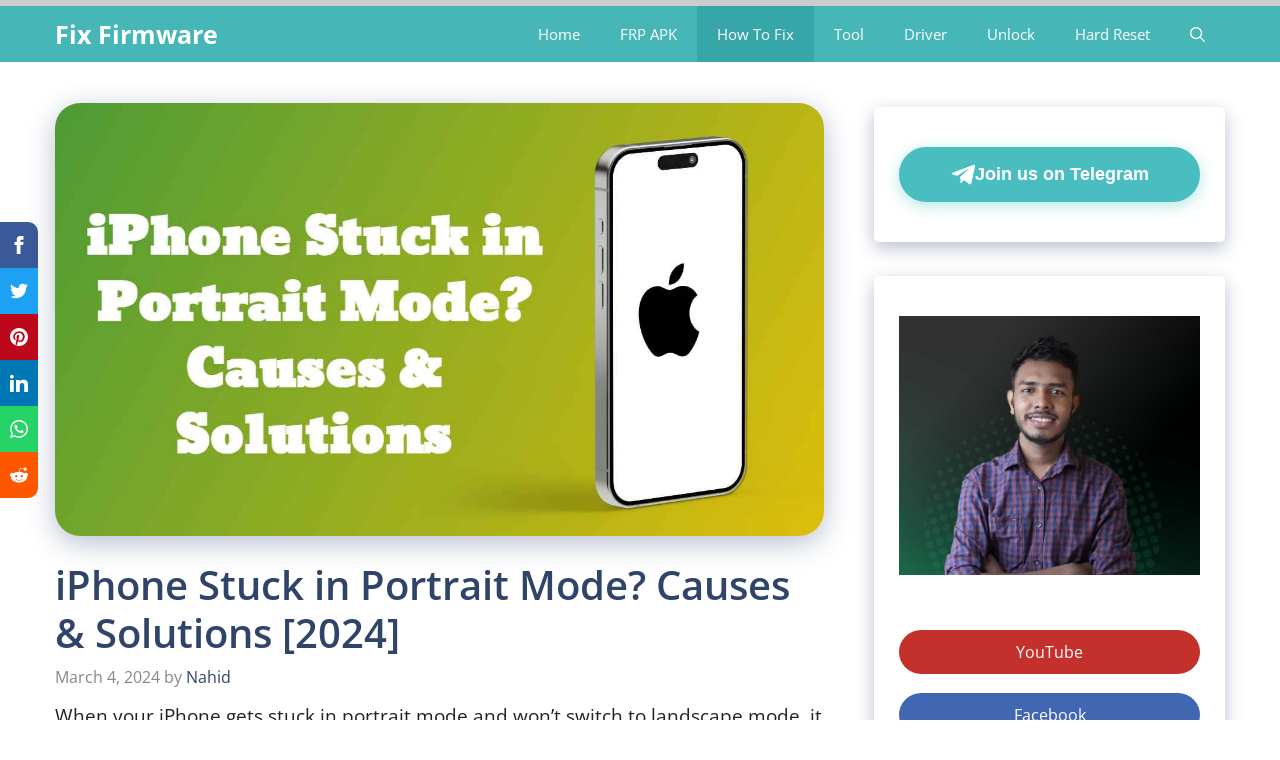

--- FILE ---
content_type: text/html; charset=UTF-8
request_url: https://fixfirmware.com/iphone-stuck-in-portrait-mode/
body_size: 32275
content:
<!DOCTYPE html>
<html lang="en-US">
<head><meta charset="UTF-8"><script>if(navigator.userAgent.match(/MSIE|Internet Explorer/i)||navigator.userAgent.match(/Trident\/7\..*?rv:11/i)){var href=document.location.href;if(!href.match(/[?&]nowprocket/)){if(href.indexOf("?")==-1){if(href.indexOf("#")==-1){document.location.href=href+"?nowprocket=1"}else{document.location.href=href.replace("#","?nowprocket=1#")}}else{if(href.indexOf("#")==-1){document.location.href=href+"&nowprocket=1"}else{document.location.href=href.replace("#","&nowprocket=1#")}}}}</script><script>(()=>{class RocketLazyLoadScripts{constructor(){this.v="2.0.4",this.userEvents=["keydown","keyup","mousedown","mouseup","mousemove","mouseover","mouseout","touchmove","touchstart","touchend","touchcancel","wheel","click","dblclick","input"],this.attributeEvents=["onblur","onclick","oncontextmenu","ondblclick","onfocus","onmousedown","onmouseenter","onmouseleave","onmousemove","onmouseout","onmouseover","onmouseup","onmousewheel","onscroll","onsubmit"]}async t(){this.i(),this.o(),/iP(ad|hone)/.test(navigator.userAgent)&&this.h(),this.u(),this.l(this),this.m(),this.k(this),this.p(this),this._(),await Promise.all([this.R(),this.L()]),this.lastBreath=Date.now(),this.S(this),this.P(),this.D(),this.O(),this.M(),await this.C(this.delayedScripts.normal),await this.C(this.delayedScripts.defer),await this.C(this.delayedScripts.async),await this.T(),await this.F(),await this.j(),await this.A(),window.dispatchEvent(new Event("rocket-allScriptsLoaded")),this.everythingLoaded=!0,this.lastTouchEnd&&await new Promise(t=>setTimeout(t,500-Date.now()+this.lastTouchEnd)),this.I(),this.H(),this.U(),this.W()}i(){this.CSPIssue=sessionStorage.getItem("rocketCSPIssue"),document.addEventListener("securitypolicyviolation",t=>{this.CSPIssue||"script-src-elem"!==t.violatedDirective||"data"!==t.blockedURI||(this.CSPIssue=!0,sessionStorage.setItem("rocketCSPIssue",!0))},{isRocket:!0})}o(){window.addEventListener("pageshow",t=>{this.persisted=t.persisted,this.realWindowLoadedFired=!0},{isRocket:!0}),window.addEventListener("pagehide",()=>{this.onFirstUserAction=null},{isRocket:!0})}h(){let t;function e(e){t=e}window.addEventListener("touchstart",e,{isRocket:!0}),window.addEventListener("touchend",function i(o){o.changedTouches[0]&&t.changedTouches[0]&&Math.abs(o.changedTouches[0].pageX-t.changedTouches[0].pageX)<10&&Math.abs(o.changedTouches[0].pageY-t.changedTouches[0].pageY)<10&&o.timeStamp-t.timeStamp<200&&(window.removeEventListener("touchstart",e,{isRocket:!0}),window.removeEventListener("touchend",i,{isRocket:!0}),"INPUT"===o.target.tagName&&"text"===o.target.type||(o.target.dispatchEvent(new TouchEvent("touchend",{target:o.target,bubbles:!0})),o.target.dispatchEvent(new MouseEvent("mouseover",{target:o.target,bubbles:!0})),o.target.dispatchEvent(new PointerEvent("click",{target:o.target,bubbles:!0,cancelable:!0,detail:1,clientX:o.changedTouches[0].clientX,clientY:o.changedTouches[0].clientY})),event.preventDefault()))},{isRocket:!0})}q(t){this.userActionTriggered||("mousemove"!==t.type||this.firstMousemoveIgnored?"keyup"===t.type||"mouseover"===t.type||"mouseout"===t.type||(this.userActionTriggered=!0,this.onFirstUserAction&&this.onFirstUserAction()):this.firstMousemoveIgnored=!0),"click"===t.type&&t.preventDefault(),t.stopPropagation(),t.stopImmediatePropagation(),"touchstart"===this.lastEvent&&"touchend"===t.type&&(this.lastTouchEnd=Date.now()),"click"===t.type&&(this.lastTouchEnd=0),this.lastEvent=t.type,t.composedPath&&t.composedPath()[0].getRootNode()instanceof ShadowRoot&&(t.rocketTarget=t.composedPath()[0]),this.savedUserEvents.push(t)}u(){this.savedUserEvents=[],this.userEventHandler=this.q.bind(this),this.userEvents.forEach(t=>window.addEventListener(t,this.userEventHandler,{passive:!1,isRocket:!0})),document.addEventListener("visibilitychange",this.userEventHandler,{isRocket:!0})}U(){this.userEvents.forEach(t=>window.removeEventListener(t,this.userEventHandler,{passive:!1,isRocket:!0})),document.removeEventListener("visibilitychange",this.userEventHandler,{isRocket:!0}),this.savedUserEvents.forEach(t=>{(t.rocketTarget||t.target).dispatchEvent(new window[t.constructor.name](t.type,t))})}m(){const t="return false",e=Array.from(this.attributeEvents,t=>"data-rocket-"+t),i="["+this.attributeEvents.join("],[")+"]",o="[data-rocket-"+this.attributeEvents.join("],[data-rocket-")+"]",s=(e,i,o)=>{o&&o!==t&&(e.setAttribute("data-rocket-"+i,o),e["rocket"+i]=new Function("event",o),e.setAttribute(i,t))};new MutationObserver(t=>{for(const n of t)"attributes"===n.type&&(n.attributeName.startsWith("data-rocket-")||this.everythingLoaded?n.attributeName.startsWith("data-rocket-")&&this.everythingLoaded&&this.N(n.target,n.attributeName.substring(12)):s(n.target,n.attributeName,n.target.getAttribute(n.attributeName))),"childList"===n.type&&n.addedNodes.forEach(t=>{if(t.nodeType===Node.ELEMENT_NODE)if(this.everythingLoaded)for(const i of[t,...t.querySelectorAll(o)])for(const t of i.getAttributeNames())e.includes(t)&&this.N(i,t.substring(12));else for(const e of[t,...t.querySelectorAll(i)])for(const t of e.getAttributeNames())this.attributeEvents.includes(t)&&s(e,t,e.getAttribute(t))})}).observe(document,{subtree:!0,childList:!0,attributeFilter:[...this.attributeEvents,...e]})}I(){this.attributeEvents.forEach(t=>{document.querySelectorAll("[data-rocket-"+t+"]").forEach(e=>{this.N(e,t)})})}N(t,e){const i=t.getAttribute("data-rocket-"+e);i&&(t.setAttribute(e,i),t.removeAttribute("data-rocket-"+e))}k(t){Object.defineProperty(HTMLElement.prototype,"onclick",{get(){return this.rocketonclick||null},set(e){this.rocketonclick=e,this.setAttribute(t.everythingLoaded?"onclick":"data-rocket-onclick","this.rocketonclick(event)")}})}S(t){function e(e,i){let o=e[i];e[i]=null,Object.defineProperty(e,i,{get:()=>o,set(s){t.everythingLoaded?o=s:e["rocket"+i]=o=s}})}e(document,"onreadystatechange"),e(window,"onload"),e(window,"onpageshow");try{Object.defineProperty(document,"readyState",{get:()=>t.rocketReadyState,set(e){t.rocketReadyState=e},configurable:!0}),document.readyState="loading"}catch(t){console.log("WPRocket DJE readyState conflict, bypassing")}}l(t){this.originalAddEventListener=EventTarget.prototype.addEventListener,this.originalRemoveEventListener=EventTarget.prototype.removeEventListener,this.savedEventListeners=[],EventTarget.prototype.addEventListener=function(e,i,o){o&&o.isRocket||!t.B(e,this)&&!t.userEvents.includes(e)||t.B(e,this)&&!t.userActionTriggered||e.startsWith("rocket-")||t.everythingLoaded?t.originalAddEventListener.call(this,e,i,o):(t.savedEventListeners.push({target:this,remove:!1,type:e,func:i,options:o}),"mouseenter"!==e&&"mouseleave"!==e||t.originalAddEventListener.call(this,e,t.savedUserEvents.push,o))},EventTarget.prototype.removeEventListener=function(e,i,o){o&&o.isRocket||!t.B(e,this)&&!t.userEvents.includes(e)||t.B(e,this)&&!t.userActionTriggered||e.startsWith("rocket-")||t.everythingLoaded?t.originalRemoveEventListener.call(this,e,i,o):t.savedEventListeners.push({target:this,remove:!0,type:e,func:i,options:o})}}J(t,e){this.savedEventListeners=this.savedEventListeners.filter(i=>{let o=i.type,s=i.target||window;return e!==o||t!==s||(this.B(o,s)&&(i.type="rocket-"+o),this.$(i),!1)})}H(){EventTarget.prototype.addEventListener=this.originalAddEventListener,EventTarget.prototype.removeEventListener=this.originalRemoveEventListener,this.savedEventListeners.forEach(t=>this.$(t))}$(t){t.remove?this.originalRemoveEventListener.call(t.target,t.type,t.func,t.options):this.originalAddEventListener.call(t.target,t.type,t.func,t.options)}p(t){let e;function i(e){return t.everythingLoaded?e:e.split(" ").map(t=>"load"===t||t.startsWith("load.")?"rocket-jquery-load":t).join(" ")}function o(o){function s(e){const s=o.fn[e];o.fn[e]=o.fn.init.prototype[e]=function(){return this[0]===window&&t.userActionTriggered&&("string"==typeof arguments[0]||arguments[0]instanceof String?arguments[0]=i(arguments[0]):"object"==typeof arguments[0]&&Object.keys(arguments[0]).forEach(t=>{const e=arguments[0][t];delete arguments[0][t],arguments[0][i(t)]=e})),s.apply(this,arguments),this}}if(o&&o.fn&&!t.allJQueries.includes(o)){const e={DOMContentLoaded:[],"rocket-DOMContentLoaded":[]};for(const t in e)document.addEventListener(t,()=>{e[t].forEach(t=>t())},{isRocket:!0});o.fn.ready=o.fn.init.prototype.ready=function(i){function s(){parseInt(o.fn.jquery)>2?setTimeout(()=>i.bind(document)(o)):i.bind(document)(o)}return"function"==typeof i&&(t.realDomReadyFired?!t.userActionTriggered||t.fauxDomReadyFired?s():e["rocket-DOMContentLoaded"].push(s):e.DOMContentLoaded.push(s)),o([])},s("on"),s("one"),s("off"),t.allJQueries.push(o)}e=o}t.allJQueries=[],o(window.jQuery),Object.defineProperty(window,"jQuery",{get:()=>e,set(t){o(t)}})}P(){const t=new Map;document.write=document.writeln=function(e){const i=document.currentScript,o=document.createRange(),s=i.parentElement;let n=t.get(i);void 0===n&&(n=i.nextSibling,t.set(i,n));const c=document.createDocumentFragment();o.setStart(c,0),c.appendChild(o.createContextualFragment(e)),s.insertBefore(c,n)}}async R(){return new Promise(t=>{this.userActionTriggered?t():this.onFirstUserAction=t})}async L(){return new Promise(t=>{document.addEventListener("DOMContentLoaded",()=>{this.realDomReadyFired=!0,t()},{isRocket:!0})})}async j(){return this.realWindowLoadedFired?Promise.resolve():new Promise(t=>{window.addEventListener("load",t,{isRocket:!0})})}M(){this.pendingScripts=[];this.scriptsMutationObserver=new MutationObserver(t=>{for(const e of t)e.addedNodes.forEach(t=>{"SCRIPT"!==t.tagName||t.noModule||t.isWPRocket||this.pendingScripts.push({script:t,promise:new Promise(e=>{const i=()=>{const i=this.pendingScripts.findIndex(e=>e.script===t);i>=0&&this.pendingScripts.splice(i,1),e()};t.addEventListener("load",i,{isRocket:!0}),t.addEventListener("error",i,{isRocket:!0}),setTimeout(i,1e3)})})})}),this.scriptsMutationObserver.observe(document,{childList:!0,subtree:!0})}async F(){await this.X(),this.pendingScripts.length?(await this.pendingScripts[0].promise,await this.F()):this.scriptsMutationObserver.disconnect()}D(){this.delayedScripts={normal:[],async:[],defer:[]},document.querySelectorAll("script[type$=rocketlazyloadscript]").forEach(t=>{t.hasAttribute("data-rocket-src")?t.hasAttribute("async")&&!1!==t.async?this.delayedScripts.async.push(t):t.hasAttribute("defer")&&!1!==t.defer||"module"===t.getAttribute("data-rocket-type")?this.delayedScripts.defer.push(t):this.delayedScripts.normal.push(t):this.delayedScripts.normal.push(t)})}async _(){await this.L();let t=[];document.querySelectorAll("script[type$=rocketlazyloadscript][data-rocket-src]").forEach(e=>{let i=e.getAttribute("data-rocket-src");if(i&&!i.startsWith("data:")){i.startsWith("//")&&(i=location.protocol+i);try{const o=new URL(i).origin;o!==location.origin&&t.push({src:o,crossOrigin:e.crossOrigin||"module"===e.getAttribute("data-rocket-type")})}catch(t){}}}),t=[...new Map(t.map(t=>[JSON.stringify(t),t])).values()],this.Y(t,"preconnect")}async G(t){if(await this.K(),!0!==t.noModule||!("noModule"in HTMLScriptElement.prototype))return new Promise(e=>{let i;function o(){(i||t).setAttribute("data-rocket-status","executed"),e()}try{if(navigator.userAgent.includes("Firefox/")||""===navigator.vendor||this.CSPIssue)i=document.createElement("script"),[...t.attributes].forEach(t=>{let e=t.nodeName;"type"!==e&&("data-rocket-type"===e&&(e="type"),"data-rocket-src"===e&&(e="src"),i.setAttribute(e,t.nodeValue))}),t.text&&(i.text=t.text),t.nonce&&(i.nonce=t.nonce),i.hasAttribute("src")?(i.addEventListener("load",o,{isRocket:!0}),i.addEventListener("error",()=>{i.setAttribute("data-rocket-status","failed-network"),e()},{isRocket:!0}),setTimeout(()=>{i.isConnected||e()},1)):(i.text=t.text,o()),i.isWPRocket=!0,t.parentNode.replaceChild(i,t);else{const i=t.getAttribute("data-rocket-type"),s=t.getAttribute("data-rocket-src");i?(t.type=i,t.removeAttribute("data-rocket-type")):t.removeAttribute("type"),t.addEventListener("load",o,{isRocket:!0}),t.addEventListener("error",i=>{this.CSPIssue&&i.target.src.startsWith("data:")?(console.log("WPRocket: CSP fallback activated"),t.removeAttribute("src"),this.G(t).then(e)):(t.setAttribute("data-rocket-status","failed-network"),e())},{isRocket:!0}),s?(t.fetchPriority="high",t.removeAttribute("data-rocket-src"),t.src=s):t.src="data:text/javascript;base64,"+window.btoa(unescape(encodeURIComponent(t.text)))}}catch(i){t.setAttribute("data-rocket-status","failed-transform"),e()}});t.setAttribute("data-rocket-status","skipped")}async C(t){const e=t.shift();return e?(e.isConnected&&await this.G(e),this.C(t)):Promise.resolve()}O(){this.Y([...this.delayedScripts.normal,...this.delayedScripts.defer,...this.delayedScripts.async],"preload")}Y(t,e){this.trash=this.trash||[];let i=!0;var o=document.createDocumentFragment();t.forEach(t=>{const s=t.getAttribute&&t.getAttribute("data-rocket-src")||t.src;if(s&&!s.startsWith("data:")){const n=document.createElement("link");n.href=s,n.rel=e,"preconnect"!==e&&(n.as="script",n.fetchPriority=i?"high":"low"),t.getAttribute&&"module"===t.getAttribute("data-rocket-type")&&(n.crossOrigin=!0),t.crossOrigin&&(n.crossOrigin=t.crossOrigin),t.integrity&&(n.integrity=t.integrity),t.nonce&&(n.nonce=t.nonce),o.appendChild(n),this.trash.push(n),i=!1}}),document.head.appendChild(o)}W(){this.trash.forEach(t=>t.remove())}async T(){try{document.readyState="interactive"}catch(t){}this.fauxDomReadyFired=!0;try{await this.K(),this.J(document,"readystatechange"),document.dispatchEvent(new Event("rocket-readystatechange")),await this.K(),document.rocketonreadystatechange&&document.rocketonreadystatechange(),await this.K(),this.J(document,"DOMContentLoaded"),document.dispatchEvent(new Event("rocket-DOMContentLoaded")),await this.K(),this.J(window,"DOMContentLoaded"),window.dispatchEvent(new Event("rocket-DOMContentLoaded"))}catch(t){console.error(t)}}async A(){try{document.readyState="complete"}catch(t){}try{await this.K(),this.J(document,"readystatechange"),document.dispatchEvent(new Event("rocket-readystatechange")),await this.K(),document.rocketonreadystatechange&&document.rocketonreadystatechange(),await this.K(),this.J(window,"load"),window.dispatchEvent(new Event("rocket-load")),await this.K(),window.rocketonload&&window.rocketonload(),await this.K(),this.allJQueries.forEach(t=>t(window).trigger("rocket-jquery-load")),await this.K(),this.J(window,"pageshow");const t=new Event("rocket-pageshow");t.persisted=this.persisted,window.dispatchEvent(t),await this.K(),window.rocketonpageshow&&window.rocketonpageshow({persisted:this.persisted})}catch(t){console.error(t)}}async K(){Date.now()-this.lastBreath>45&&(await this.X(),this.lastBreath=Date.now())}async X(){return document.hidden?new Promise(t=>setTimeout(t)):new Promise(t=>requestAnimationFrame(t))}B(t,e){return e===document&&"readystatechange"===t||(e===document&&"DOMContentLoaded"===t||(e===window&&"DOMContentLoaded"===t||(e===window&&"load"===t||e===window&&"pageshow"===t)))}static run(){(new RocketLazyLoadScripts).t()}}RocketLazyLoadScripts.run()})();</script>
	
	<meta name='robots' content='index, follow, max-image-preview:large, max-snippet:-1, max-video-preview:-1' />
	<style>img:is([sizes="auto" i], [sizes^="auto," i]) { contain-intrinsic-size: 3000px 1500px }</style>
	<meta name="viewport" content="width=device-width, initial-scale=1">
	
	<title>iPhone Stuck in Portrait Mode? Causes &amp; Solutions [2024] - Fix Firmware</title>
	<meta name="description" content="When your iPhone Stuck in Portrait Mode, it can disrupt your user experience and limit your ability to view content in landscape mode." />
	<link rel="canonical" href="https://fixfirmware.com/iphone-stuck-in-portrait-mode/" />
	<meta property="og:locale" content="en_US" />
	<meta property="og:type" content="article" />
	<meta property="og:title" content="iPhone Stuck in Portrait Mode? Causes &amp; Solutions [2024] - Fix Firmware" />
	<meta property="og:description" content="When your iPhone Stuck in Portrait Mode, it can disrupt your user experience and limit your ability to view content in landscape mode." />
	<meta property="og:url" content="https://fixfirmware.com/iphone-stuck-in-portrait-mode/" />
	<meta property="og:site_name" content="Fix Firmware" />
	<meta property="article:publisher" content="https://www.facebook.com/nunlocker/" />
	<meta property="article:published_time" content="2024-03-04T14:49:06+00:00" />
	<meta property="article:modified_time" content="2024-03-04T14:49:09+00:00" />
	<meta property="og:image" content="https://fixfirmware.com/ookoampa/2024/03/iPhone-Stuck-in-Portrait-Mode.jpeg" />
	<meta property="og:image:width" content="1280" />
	<meta property="og:image:height" content="720" />
	<meta property="og:image:type" content="image/jpeg" />
	<meta name="author" content="Nahid" />
	<meta name="twitter:card" content="summary_large_image" />
	<meta name="twitter:creator" content="@admin" />
	<meta name="twitter:site" content="@nunlocker" />
	<meta name="twitter:label1" content="Written by" />
	<meta name="twitter:data1" content="Nahid" />
	<meta name="twitter:label2" content="Est. reading time" />
	<meta name="twitter:data2" content="6 minutes" />
	<script type="application/ld+json" class="yoast-schema-graph">{"@context":"https://schema.org","@graph":[{"@type":"WebPage","@id":"https://fixfirmware.com/iphone-stuck-in-portrait-mode/","url":"https://fixfirmware.com/iphone-stuck-in-portrait-mode/","name":"iPhone Stuck in Portrait Mode? Causes &amp; Solutions [2024] - Fix Firmware","isPartOf":{"@id":"https://fixfirmware.com/#website"},"primaryImageOfPage":{"@id":"https://fixfirmware.com/iphone-stuck-in-portrait-mode/#primaryimage"},"image":{"@id":"https://fixfirmware.com/iphone-stuck-in-portrait-mode/#primaryimage"},"thumbnailUrl":"https://fixfirmware.com/ookoampa/2024/03/iPhone-Stuck-in-Portrait-Mode.jpeg","datePublished":"2024-03-04T14:49:06+00:00","dateModified":"2024-03-04T14:49:09+00:00","author":{"@id":"https://fixfirmware.com/#/schema/person/e0b7782f6df11f8f8e8a2fffd3c2f002"},"description":"When your iPhone Stuck in Portrait Mode, it can disrupt your user experience and limit your ability to view content in landscape mode.","breadcrumb":{"@id":"https://fixfirmware.com/iphone-stuck-in-portrait-mode/#breadcrumb"},"inLanguage":"en-US","potentialAction":[{"@type":"ReadAction","target":["https://fixfirmware.com/iphone-stuck-in-portrait-mode/"]}]},{"@type":"ImageObject","inLanguage":"en-US","@id":"https://fixfirmware.com/iphone-stuck-in-portrait-mode/#primaryimage","url":"https://fixfirmware.com/ookoampa/2024/03/iPhone-Stuck-in-Portrait-Mode.jpeg","contentUrl":"https://fixfirmware.com/ookoampa/2024/03/iPhone-Stuck-in-Portrait-Mode.jpeg","width":1280,"height":720,"caption":"iPhone Stuck in Portrait Mode"},{"@type":"BreadcrumbList","@id":"https://fixfirmware.com/iphone-stuck-in-portrait-mode/#breadcrumb","itemListElement":[{"@type":"ListItem","position":1,"name":"Home","item":"https://fixfirmware.com/"},{"@type":"ListItem","position":2,"name":"iPhone Stuck in Portrait Mode? Causes &amp; Solutions [2024]"}]},{"@type":"WebSite","@id":"https://fixfirmware.com/#website","url":"https://fixfirmware.com/","name":"Fix Firmware","description":"Samsung FRP Unlocker","potentialAction":[{"@type":"SearchAction","target":{"@type":"EntryPoint","urlTemplate":"https://fixfirmware.com/?s={search_term_string}"},"query-input":{"@type":"PropertyValueSpecification","valueRequired":true,"valueName":"search_term_string"}}],"inLanguage":"en-US"},{"@type":"Person","@id":"https://fixfirmware.com/#/schema/person/e0b7782f6df11f8f8e8a2fffd3c2f002","name":"Nahid","image":{"@type":"ImageObject","inLanguage":"en-US","@id":"https://fixfirmware.com/#/schema/person/image/","url":"https://secure.gravatar.com/avatar/03d59d0230a255d9de2fa0af748fe65857b3c690ebf9f061bdf9fdf8db4aeba4?s=96&d=mm&r=g","contentUrl":"https://secure.gravatar.com/avatar/03d59d0230a255d9de2fa0af748fe65857b3c690ebf9f061bdf9fdf8db4aeba4?s=96&d=mm&r=g","caption":"Nahid"},"description":"I love repairing mobile devices and enjoy assisting others in this field. With 8 years of experience in the mobile unlocking sector, I'm eager to share my knowledge with everyone. I'm passionate about teaching and helping others succeed","sameAs":["https://x.com/admin"]}]}</script>
	
<link rel="alternate" type="application/rss+xml" title="Fix Firmware &raquo; Feed" href="https://fixfirmware.com/feed/" />
<link rel="alternate" type="application/rss+xml" title="Fix Firmware &raquo; Comments Feed" href="https://fixfirmware.com/comments/feed/" />
<style id='wp-emoji-styles-inline-css'>
	img.wp-smiley, img.emoji {
		display: inline !important;
		border: none !important;
		box-shadow: none !important;
		height: 1em !important;
		width: 1em !important;
		margin: 0 0.07em !important;
		vertical-align: -0.1em !important;
		background: none !important;
		padding: 0 !important;
	}
</style>
<link rel='stylesheet' id='wp-block-library-css' href='https://fixfirmware.com/azywhoox/css/dist/block-library/style.min.css?ver=6.8.3' media='all' />
<style id='classic-theme-styles-inline-css'>
/*! This file is auto-generated */
.wp-block-button__link{color:#fff;background-color:#32373c;border-radius:9999px;box-shadow:none;text-decoration:none;padding:calc(.667em + 2px) calc(1.333em + 2px);font-size:1.125em}.wp-block-file__button{background:#32373c;color:#fff;text-decoration:none}
</style>
<style id='global-styles-inline-css'>
:root{--wp--preset--aspect-ratio--square: 1;--wp--preset--aspect-ratio--4-3: 4/3;--wp--preset--aspect-ratio--3-4: 3/4;--wp--preset--aspect-ratio--3-2: 3/2;--wp--preset--aspect-ratio--2-3: 2/3;--wp--preset--aspect-ratio--16-9: 16/9;--wp--preset--aspect-ratio--9-16: 9/16;--wp--preset--color--black: #000000;--wp--preset--color--cyan-bluish-gray: #abb8c3;--wp--preset--color--white: #ffffff;--wp--preset--color--pale-pink: #f78da7;--wp--preset--color--vivid-red: #cf2e2e;--wp--preset--color--luminous-vivid-orange: #ff6900;--wp--preset--color--luminous-vivid-amber: #fcb900;--wp--preset--color--light-green-cyan: #7bdcb5;--wp--preset--color--vivid-green-cyan: #00d084;--wp--preset--color--pale-cyan-blue: #8ed1fc;--wp--preset--color--vivid-cyan-blue: #0693e3;--wp--preset--color--vivid-purple: #9b51e0;--wp--preset--color--contrast: var(--contrast);--wp--preset--color--contrast-2: var(--contrast-2);--wp--preset--color--contrast-3: var(--contrast-3);--wp--preset--color--base: var(--base);--wp--preset--color--base-2: var(--base-2);--wp--preset--color--base-3: var(--base-3);--wp--preset--color--accent: var(--accent);--wp--preset--color--accent-2: var(--accent-2);--wp--preset--color--accent-hover: var(--accent-hover);--wp--preset--gradient--vivid-cyan-blue-to-vivid-purple: linear-gradient(135deg,rgba(6,147,227,1) 0%,rgb(155,81,224) 100%);--wp--preset--gradient--light-green-cyan-to-vivid-green-cyan: linear-gradient(135deg,rgb(122,220,180) 0%,rgb(0,208,130) 100%);--wp--preset--gradient--luminous-vivid-amber-to-luminous-vivid-orange: linear-gradient(135deg,rgba(252,185,0,1) 0%,rgba(255,105,0,1) 100%);--wp--preset--gradient--luminous-vivid-orange-to-vivid-red: linear-gradient(135deg,rgba(255,105,0,1) 0%,rgb(207,46,46) 100%);--wp--preset--gradient--very-light-gray-to-cyan-bluish-gray: linear-gradient(135deg,rgb(238,238,238) 0%,rgb(169,184,195) 100%);--wp--preset--gradient--cool-to-warm-spectrum: linear-gradient(135deg,rgb(74,234,220) 0%,rgb(151,120,209) 20%,rgb(207,42,186) 40%,rgb(238,44,130) 60%,rgb(251,105,98) 80%,rgb(254,248,76) 100%);--wp--preset--gradient--blush-light-purple: linear-gradient(135deg,rgb(255,206,236) 0%,rgb(152,150,240) 100%);--wp--preset--gradient--blush-bordeaux: linear-gradient(135deg,rgb(254,205,165) 0%,rgb(254,45,45) 50%,rgb(107,0,62) 100%);--wp--preset--gradient--luminous-dusk: linear-gradient(135deg,rgb(255,203,112) 0%,rgb(199,81,192) 50%,rgb(65,88,208) 100%);--wp--preset--gradient--pale-ocean: linear-gradient(135deg,rgb(255,245,203) 0%,rgb(182,227,212) 50%,rgb(51,167,181) 100%);--wp--preset--gradient--electric-grass: linear-gradient(135deg,rgb(202,248,128) 0%,rgb(113,206,126) 100%);--wp--preset--gradient--midnight: linear-gradient(135deg,rgb(2,3,129) 0%,rgb(40,116,252) 100%);--wp--preset--font-size--small: 13px;--wp--preset--font-size--medium: 20px;--wp--preset--font-size--large: 36px;--wp--preset--font-size--x-large: 42px;--wp--preset--spacing--20: 0.44rem;--wp--preset--spacing--30: 0.67rem;--wp--preset--spacing--40: 1rem;--wp--preset--spacing--50: 1.5rem;--wp--preset--spacing--60: 2.25rem;--wp--preset--spacing--70: 3.38rem;--wp--preset--spacing--80: 5.06rem;--wp--preset--shadow--natural: 6px 6px 9px rgba(0, 0, 0, 0.2);--wp--preset--shadow--deep: 12px 12px 50px rgba(0, 0, 0, 0.4);--wp--preset--shadow--sharp: 6px 6px 0px rgba(0, 0, 0, 0.2);--wp--preset--shadow--outlined: 6px 6px 0px -3px rgba(255, 255, 255, 1), 6px 6px rgba(0, 0, 0, 1);--wp--preset--shadow--crisp: 6px 6px 0px rgba(0, 0, 0, 1);}:where(.is-layout-flex){gap: 0.5em;}:where(.is-layout-grid){gap: 0.5em;}body .is-layout-flex{display: flex;}.is-layout-flex{flex-wrap: wrap;align-items: center;}.is-layout-flex > :is(*, div){margin: 0;}body .is-layout-grid{display: grid;}.is-layout-grid > :is(*, div){margin: 0;}:where(.wp-block-columns.is-layout-flex){gap: 2em;}:where(.wp-block-columns.is-layout-grid){gap: 2em;}:where(.wp-block-post-template.is-layout-flex){gap: 1.25em;}:where(.wp-block-post-template.is-layout-grid){gap: 1.25em;}.has-black-color{color: var(--wp--preset--color--black) !important;}.has-cyan-bluish-gray-color{color: var(--wp--preset--color--cyan-bluish-gray) !important;}.has-white-color{color: var(--wp--preset--color--white) !important;}.has-pale-pink-color{color: var(--wp--preset--color--pale-pink) !important;}.has-vivid-red-color{color: var(--wp--preset--color--vivid-red) !important;}.has-luminous-vivid-orange-color{color: var(--wp--preset--color--luminous-vivid-orange) !important;}.has-luminous-vivid-amber-color{color: var(--wp--preset--color--luminous-vivid-amber) !important;}.has-light-green-cyan-color{color: var(--wp--preset--color--light-green-cyan) !important;}.has-vivid-green-cyan-color{color: var(--wp--preset--color--vivid-green-cyan) !important;}.has-pale-cyan-blue-color{color: var(--wp--preset--color--pale-cyan-blue) !important;}.has-vivid-cyan-blue-color{color: var(--wp--preset--color--vivid-cyan-blue) !important;}.has-vivid-purple-color{color: var(--wp--preset--color--vivid-purple) !important;}.has-black-background-color{background-color: var(--wp--preset--color--black) !important;}.has-cyan-bluish-gray-background-color{background-color: var(--wp--preset--color--cyan-bluish-gray) !important;}.has-white-background-color{background-color: var(--wp--preset--color--white) !important;}.has-pale-pink-background-color{background-color: var(--wp--preset--color--pale-pink) !important;}.has-vivid-red-background-color{background-color: var(--wp--preset--color--vivid-red) !important;}.has-luminous-vivid-orange-background-color{background-color: var(--wp--preset--color--luminous-vivid-orange) !important;}.has-luminous-vivid-amber-background-color{background-color: var(--wp--preset--color--luminous-vivid-amber) !important;}.has-light-green-cyan-background-color{background-color: var(--wp--preset--color--light-green-cyan) !important;}.has-vivid-green-cyan-background-color{background-color: var(--wp--preset--color--vivid-green-cyan) !important;}.has-pale-cyan-blue-background-color{background-color: var(--wp--preset--color--pale-cyan-blue) !important;}.has-vivid-cyan-blue-background-color{background-color: var(--wp--preset--color--vivid-cyan-blue) !important;}.has-vivid-purple-background-color{background-color: var(--wp--preset--color--vivid-purple) !important;}.has-black-border-color{border-color: var(--wp--preset--color--black) !important;}.has-cyan-bluish-gray-border-color{border-color: var(--wp--preset--color--cyan-bluish-gray) !important;}.has-white-border-color{border-color: var(--wp--preset--color--white) !important;}.has-pale-pink-border-color{border-color: var(--wp--preset--color--pale-pink) !important;}.has-vivid-red-border-color{border-color: var(--wp--preset--color--vivid-red) !important;}.has-luminous-vivid-orange-border-color{border-color: var(--wp--preset--color--luminous-vivid-orange) !important;}.has-luminous-vivid-amber-border-color{border-color: var(--wp--preset--color--luminous-vivid-amber) !important;}.has-light-green-cyan-border-color{border-color: var(--wp--preset--color--light-green-cyan) !important;}.has-vivid-green-cyan-border-color{border-color: var(--wp--preset--color--vivid-green-cyan) !important;}.has-pale-cyan-blue-border-color{border-color: var(--wp--preset--color--pale-cyan-blue) !important;}.has-vivid-cyan-blue-border-color{border-color: var(--wp--preset--color--vivid-cyan-blue) !important;}.has-vivid-purple-border-color{border-color: var(--wp--preset--color--vivid-purple) !important;}.has-vivid-cyan-blue-to-vivid-purple-gradient-background{background: var(--wp--preset--gradient--vivid-cyan-blue-to-vivid-purple) !important;}.has-light-green-cyan-to-vivid-green-cyan-gradient-background{background: var(--wp--preset--gradient--light-green-cyan-to-vivid-green-cyan) !important;}.has-luminous-vivid-amber-to-luminous-vivid-orange-gradient-background{background: var(--wp--preset--gradient--luminous-vivid-amber-to-luminous-vivid-orange) !important;}.has-luminous-vivid-orange-to-vivid-red-gradient-background{background: var(--wp--preset--gradient--luminous-vivid-orange-to-vivid-red) !important;}.has-very-light-gray-to-cyan-bluish-gray-gradient-background{background: var(--wp--preset--gradient--very-light-gray-to-cyan-bluish-gray) !important;}.has-cool-to-warm-spectrum-gradient-background{background: var(--wp--preset--gradient--cool-to-warm-spectrum) !important;}.has-blush-light-purple-gradient-background{background: var(--wp--preset--gradient--blush-light-purple) !important;}.has-blush-bordeaux-gradient-background{background: var(--wp--preset--gradient--blush-bordeaux) !important;}.has-luminous-dusk-gradient-background{background: var(--wp--preset--gradient--luminous-dusk) !important;}.has-pale-ocean-gradient-background{background: var(--wp--preset--gradient--pale-ocean) !important;}.has-electric-grass-gradient-background{background: var(--wp--preset--gradient--electric-grass) !important;}.has-midnight-gradient-background{background: var(--wp--preset--gradient--midnight) !important;}.has-small-font-size{font-size: var(--wp--preset--font-size--small) !important;}.has-medium-font-size{font-size: var(--wp--preset--font-size--medium) !important;}.has-large-font-size{font-size: var(--wp--preset--font-size--large) !important;}.has-x-large-font-size{font-size: var(--wp--preset--font-size--x-large) !important;}
:where(.wp-block-post-template.is-layout-flex){gap: 1.25em;}:where(.wp-block-post-template.is-layout-grid){gap: 1.25em;}
:where(.wp-block-columns.is-layout-flex){gap: 2em;}:where(.wp-block-columns.is-layout-grid){gap: 2em;}
:root :where(.wp-block-pullquote){font-size: 1.5em;line-height: 1.6;}
</style>
<link data-minify="1" rel='stylesheet' id='dashicons-css' href='https://fixfirmware.com/vihassoo/cache/min/1/wp-includes/css/dashicons.min.css?ver=1763839846' media='all' />
<link rel='stylesheet' id='admin-bar-css' href='https://fixfirmware.com/azywhoox/css/admin-bar.min.css?ver=6.8.3' media='all' />
<style id='admin-bar-inline-css'>
    /* Hide CanvasJS credits for P404 charts specifically */
    #p404RedirectChart .canvasjs-chart-credit {
        display: none !important;
    }
    
    #p404RedirectChart canvas {
        border-radius: 6px;
    }
    .p404-redirect-adminbar-weekly-title {
        font-weight: bold;
        font-size: 14px;
        color: #fff;
        margin-bottom: 6px;
    }
    #wpadminbar #wp-admin-bar-p404_free_top_button .ab-icon:before {
        content: "\f103";
        color: #dc3545;
        top: 3px;
    }
    
    #wp-admin-bar-p404_free_top_button .ab-item {
        min-width: 80px !important;
        padding: 0px !important;
    }
    
    /* Ensure proper positioning and z-index for P404 dropdown */
    .p404-redirect-adminbar-dropdown-wrap { 
        min-width: 0; 
        padding: 0;
        position: static !important;
    }
    
    #wpadminbar #wp-admin-bar-p404_free_top_button_dropdown {
        position: static !important;
    }
    
    #wpadminbar #wp-admin-bar-p404_free_top_button_dropdown .ab-item {
        padding: 0 !important;
        margin: 0 !important;
    }
    
    .p404-redirect-dropdown-container {
        min-width: 340px;
        padding: 18px 18px 12px 18px;
        background: #23282d !important;
        color: #fff;
        border-radius: 12px;
        box-shadow: 0 8px 32px rgba(0,0,0,0.25);
        margin-top: 10px;
        position: relative !important;
        z-index: 999999 !important;
        display: block !important;
        border: 1px solid #444;
    }
    
    /* Ensure P404 dropdown appears on hover */
    #wpadminbar #wp-admin-bar-p404_free_top_button .p404-redirect-dropdown-container { 
        display: none !important;
    }
    
    #wpadminbar #wp-admin-bar-p404_free_top_button:hover .p404-redirect-dropdown-container { 
        display: block !important;
    }
    
    #wpadminbar #wp-admin-bar-p404_free_top_button:hover #wp-admin-bar-p404_free_top_button_dropdown .p404-redirect-dropdown-container {
        display: block !important;
    }
    
    .p404-redirect-card {
        background: #2c3338;
        border-radius: 8px;
        padding: 18px 18px 12px 18px;
        box-shadow: 0 2px 8px rgba(0,0,0,0.07);
        display: flex;
        flex-direction: column;
        align-items: flex-start;
        border: 1px solid #444;
    }
    
    .p404-redirect-btn {
        display: inline-block;
        background: #dc3545;
        color: #fff !important;
        font-weight: bold;
        padding: 5px 22px;
        border-radius: 8px;
        text-decoration: none;
        font-size: 17px;
        transition: background 0.2s, box-shadow 0.2s;
        margin-top: 8px;
        box-shadow: 0 2px 8px rgba(220,53,69,0.15);
        text-align: center;
        line-height: 1.6;
    }
    
    .p404-redirect-btn:hover {
        background: #c82333;
        color: #fff !important;
        box-shadow: 0 4px 16px rgba(220,53,69,0.25);
    }
    
    /* Prevent conflicts with other admin bar dropdowns */
    #wpadminbar .ab-top-menu > li:hover > .ab-item,
    #wpadminbar .ab-top-menu > li.hover > .ab-item {
        z-index: auto;
    }
    
    #wpadminbar #wp-admin-bar-p404_free_top_button:hover > .ab-item {
        z-index: 999998 !important;
    }
    
</style>
<link rel='stylesheet' id='generate-widget-areas-css' href='https://fixfirmware.com/heephith/assets/css/components/widget-areas.min.css?ver=3.6.0' media='all' />
<link rel='stylesheet' id='generate-style-css' href='https://fixfirmware.com/heephith/assets/css/main.min.css?ver=3.6.0' media='all' />
<style id='generate-style-inline-css'>
body{background-color:#ffffff;color:var(--contrast);}a{color:var(--accent-2);}a:hover, a:focus, a:active{color:var(--accent-hover);}.grid-container{max-width:1270px;}.wp-block-group__inner-container{max-width:1270px;margin-left:auto;margin-right:auto;}.generate-back-to-top{font-size:20px;border-radius:3px;position:fixed;bottom:30px;right:30px;line-height:40px;width:40px;text-align:center;z-index:10;transition:opacity 300ms ease-in-out;opacity:0.1;transform:translateY(1000px);}.generate-back-to-top__show{opacity:1;transform:translateY(0);}.navigation-search{position:absolute;left:-99999px;pointer-events:none;visibility:hidden;z-index:20;width:100%;top:0;transition:opacity 100ms ease-in-out;opacity:0;}.navigation-search.nav-search-active{left:0;right:0;pointer-events:auto;visibility:visible;opacity:1;}.navigation-search input[type="search"]{outline:0;border:0;vertical-align:bottom;line-height:1;opacity:0.9;width:100%;z-index:20;border-radius:0;-webkit-appearance:none;height:60px;}.navigation-search input::-ms-clear{display:none;width:0;height:0;}.navigation-search input::-ms-reveal{display:none;width:0;height:0;}.navigation-search input::-webkit-search-decoration, .navigation-search input::-webkit-search-cancel-button, .navigation-search input::-webkit-search-results-button, .navigation-search input::-webkit-search-results-decoration{display:none;}.gen-sidebar-nav .navigation-search{top:auto;bottom:0;}:root{--contrast:#212121;--contrast-2:#2f4468;--contrast-3:#878787;--base:#fafafa;--base-2:#f7f8f9;--base-3:#ffffff;--accent:#242226;--accent-2:#49BDBF;--accent-hover:#35343a;}:root .has-contrast-color{color:var(--contrast);}:root .has-contrast-background-color{background-color:var(--contrast);}:root .has-contrast-2-color{color:var(--contrast-2);}:root .has-contrast-2-background-color{background-color:var(--contrast-2);}:root .has-contrast-3-color{color:var(--contrast-3);}:root .has-contrast-3-background-color{background-color:var(--contrast-3);}:root .has-base-color{color:var(--base);}:root .has-base-background-color{background-color:var(--base);}:root .has-base-2-color{color:var(--base-2);}:root .has-base-2-background-color{background-color:var(--base-2);}:root .has-base-3-color{color:var(--base-3);}:root .has-base-3-background-color{background-color:var(--base-3);}:root .has-accent-color{color:var(--accent);}:root .has-accent-background-color{background-color:var(--accent);}:root .has-accent-2-color{color:var(--accent-2);}:root .has-accent-2-background-color{background-color:var(--accent-2);}:root .has-accent-hover-color{color:var(--accent-hover);}:root .has-accent-hover-background-color{background-color:var(--accent-hover);}body, button, input, select, textarea{font-family:Open Sans, sans-serif;font-size:19px;}@media (max-width: 1024px){body, button, input, select, textarea{font-size:18px;}}@media (max-width:768px){body, button, input, select, textarea{font-size:17px;}}.main-title{font-size:25px;}.widget-title{font-weight:600;}button:not(.menu-toggle),html input[type="button"],input[type="reset"],input[type="submit"],.button,.wp-block-button .wp-block-button__link{font-size:15px;}h1{font-weight:600;font-size:40px;}h2{font-weight:600;font-size:30px;}h3{font-size:20px;}.top-bar{background-color:#636363;color:#ffffff;}.top-bar a{color:#ffffff;}.top-bar a:hover{color:#303030;}.site-header{background-color:#ffffff;color:#3a3a3a;}.site-header a{color:#3a3a3a;}.main-title a,.main-title a:hover{color:#ffffff;}.site-description{color:#757575;}.main-navigation,.main-navigation ul ul{background-color:#46b6b7;}.main-navigation .main-nav ul li a, .main-navigation .menu-toggle, .main-navigation .menu-bar-items{color:var(--base-3);}.main-navigation .main-nav ul li:not([class*="current-menu-"]):hover > a, .main-navigation .main-nav ul li:not([class*="current-menu-"]):focus > a, .main-navigation .main-nav ul li.sfHover:not([class*="current-menu-"]) > a, .main-navigation .menu-bar-item:hover > a, .main-navigation .menu-bar-item.sfHover > a{color:var(--base-3);background-color:#37a6a8;}button.menu-toggle:hover,button.menu-toggle:focus{color:var(--base-3);}.main-navigation .main-nav ul li[class*="current-menu-"] > a{color:var(--base-3);background-color:#37a6a8;}.navigation-search input[type="search"],.navigation-search input[type="search"]:active, .navigation-search input[type="search"]:focus, .main-navigation .main-nav ul li.search-item.active > a, .main-navigation .menu-bar-items .search-item.active > a{color:var(--base-3);background-color:#37a6a8;}.separate-containers .inside-article, .separate-containers .comments-area, .separate-containers .page-header, .one-container .container, .separate-containers .paging-navigation, .inside-page-header{background-color:var(--base-3);}.inside-article a,.paging-navigation a,.comments-area a,.page-header a{color:var(--accent-2);}.inside-article a:hover,.paging-navigation a:hover,.comments-area a:hover,.page-header a:hover{color:var(--accent-hover);}.entry-title a{color:var(--contrast-2);}.entry-title a:hover{color:var(--accent-hover);}.entry-meta{color:var(--contrast-3);}.entry-meta a{color:var(--contrast-2);}.entry-meta a:hover{color:var(--accent-hover);}h1{color:var(--contrast-2);}h2{color:var(--contrast-2);}h3{color:var(--contrast-2);}.sidebar .widget{background-color:#ffffff;}.sidebar .widget a{color:#4e5b60;}.sidebar .widget a:hover{color:var(--accent-hover);}.sidebar .widget .widget-title{color:#000000;}.footer-widgets{color:var(--base-3);background-color:var(--contrast-2);}.footer-widgets a{color:var(--base-3);}.footer-widgets a:hover{color:var(--base-3);}.footer-widgets .widget-title{color:var(--base-2);}.site-info{color:#f7f7f7;background-color:var(--accent-2);}.site-info a{color:#ffffff;}.site-info a:hover{color:var(--accent-hover);}.footer-bar .widget_nav_menu .current-menu-item a{color:var(--accent-hover);}input[type="text"],input[type="email"],input[type="url"],input[type="password"],input[type="search"],input[type="tel"],input[type="number"],textarea,select{color:var(--contrast);background-color:#fafafa;border-color:var(--contrast);}input[type="text"]:focus,input[type="email"]:focus,input[type="url"]:focus,input[type="password"]:focus,input[type="search"]:focus,input[type="tel"]:focus,input[type="number"]:focus,textarea:focus,select:focus{color:var(--contrast-3);background-color:#ffffff;border-color:var(--contrast-3);}button,html input[type="button"],input[type="reset"],input[type="submit"],a.button,a.wp-block-button__link:not(.has-background){color:#ffffff;background-color:var(--accent);}button:hover,html input[type="button"]:hover,input[type="reset"]:hover,input[type="submit"]:hover,a.button:hover,button:focus,html input[type="button"]:focus,input[type="reset"]:focus,input[type="submit"]:focus,a.button:focus,a.wp-block-button__link:not(.has-background):active,a.wp-block-button__link:not(.has-background):focus,a.wp-block-button__link:not(.has-background):hover{color:#ffffff;background-color:var(--accent-hover);}a.generate-back-to-top{background-color:rgba( 0,0,0,0.4 );color:#ffffff;}a.generate-back-to-top:hover,a.generate-back-to-top:focus{background-color:rgba( 0,0,0,0.6 );color:#ffffff;}:root{--gp-search-modal-bg-color:var(--base-3);--gp-search-modal-text-color:var(--contrast);--gp-search-modal-overlay-bg-color:rgba(0,0,0,0.2);}@media (max-width: 768px){.main-navigation .menu-bar-item:hover > a, .main-navigation .menu-bar-item.sfHover > a{background:none;color:var(--base-3);}}.inside-top-bar{padding:10px;}.inside-header{padding:40px;}.nav-below-header .main-navigation .inside-navigation.grid-container, .nav-above-header .main-navigation .inside-navigation.grid-container{padding:0px 20px 0px 20px;}.separate-containers .inside-article, .separate-containers .comments-area, .separate-containers .page-header, .separate-containers .paging-navigation, .one-container .site-content, .inside-page-header{padding:45px 50px 25px 50px;}.site-main .wp-block-group__inner-container{padding:45px 50px 25px 50px;}.separate-containers .paging-navigation{padding-top:20px;padding-bottom:20px;}.entry-content .alignwide, body:not(.no-sidebar) .entry-content .alignfull{margin-left:-50px;width:calc(100% + 100px);max-width:calc(100% + 100px);}.one-container.right-sidebar .site-main,.one-container.both-right .site-main{margin-right:50px;}.one-container.left-sidebar .site-main,.one-container.both-left .site-main{margin-left:50px;}.one-container.both-sidebars .site-main{margin:0px 50px 0px 50px;}.sidebar .widget, .page-header, .widget-area .main-navigation, .site-main > *{margin-bottom:34px;}.separate-containers .site-main{margin:34px;}.both-right .inside-left-sidebar,.both-left .inside-left-sidebar{margin-right:17px;}.both-right .inside-right-sidebar,.both-left .inside-right-sidebar{margin-left:17px;}.one-container.archive .post:not(:last-child):not(.is-loop-template-item), .one-container.blog .post:not(:last-child):not(.is-loop-template-item){padding-bottom:25px;}.separate-containers .featured-image{margin-top:34px;}.separate-containers .inside-right-sidebar, .separate-containers .inside-left-sidebar{margin-top:34px;margin-bottom:34px;}.main-navigation .main-nav ul li a,.menu-toggle,.main-navigation .menu-bar-item > a{line-height:56px;}.navigation-search input[type="search"]{height:56px;}.rtl .menu-item-has-children .dropdown-menu-toggle{padding-left:20px;}.rtl .main-navigation .main-nav ul li.menu-item-has-children > a{padding-right:20px;}.widget-area .widget{padding:25px;}.inside-site-info{padding:20px;}@media (max-width:768px){.separate-containers .inside-article, .separate-containers .comments-area, .separate-containers .page-header, .separate-containers .paging-navigation, .one-container .site-content, .inside-page-header{padding:30px;}.site-main .wp-block-group__inner-container{padding:30px;}.inside-site-info{padding-right:10px;padding-left:10px;}.entry-content .alignwide, body:not(.no-sidebar) .entry-content .alignfull{margin-left:-30px;width:calc(100% + 60px);max-width:calc(100% + 60px);}.one-container .site-main .paging-navigation{margin-bottom:34px;}}/* End cached CSS */.is-right-sidebar{width:30%;}.is-left-sidebar{width:25%;}.site-content .content-area{width:70%;}@media (max-width: 768px){.main-navigation .menu-toggle,.sidebar-nav-mobile:not(#sticky-placeholder){display:block;}.main-navigation ul,.gen-sidebar-nav,.main-navigation:not(.slideout-navigation):not(.toggled) .main-nav > ul,.has-inline-mobile-toggle #site-navigation .inside-navigation > *:not(.navigation-search):not(.main-nav){display:none;}.nav-align-right .inside-navigation,.nav-align-center .inside-navigation{justify-content:space-between;}}
.dynamic-author-image-rounded{border-radius:100%;}.dynamic-featured-image, .dynamic-author-image{vertical-align:middle;}.one-container.blog .dynamic-content-template:not(:last-child), .one-container.archive .dynamic-content-template:not(:last-child){padding-bottom:0px;}.dynamic-entry-excerpt > p:last-child{margin-bottom:0px;}
.main-navigation .main-nav ul li a,.menu-toggle,.main-navigation .menu-bar-item > a{transition: line-height 300ms ease}.sticky-enabled .gen-sidebar-nav.is_stuck .main-navigation {margin-bottom: 0px;}.sticky-enabled .gen-sidebar-nav.is_stuck {z-index: 500;}.sticky-enabled .main-navigation.is_stuck {box-shadow: 0 2px 2px -2px rgba(0, 0, 0, .2);}.navigation-stick:not(.gen-sidebar-nav) {left: 0;right: 0;width: 100% !important;}.both-sticky-menu .main-navigation:not(#mobile-header).toggled .main-nav > ul,.mobile-sticky-menu .main-navigation:not(#mobile-header).toggled .main-nav > ul,.mobile-header-sticky #mobile-header.toggled .main-nav > ul {position: absolute;left: 0;right: 0;z-index: 999;}.nav-float-right .navigation-stick {width: 100% !important;left: 0;}.nav-float-right .navigation-stick .navigation-branding {margin-right: auto;}.main-navigation.has-sticky-branding:not(.grid-container) .inside-navigation:not(.grid-container) .navigation-branding{margin-left: 10px;}
.post-image:not(:first-child), .page-content:not(:first-child), .entry-content:not(:first-child), .entry-summary:not(:first-child), footer.entry-meta{margin-top:0.7em;}.post-image-above-header .inside-article div.featured-image, .post-image-above-header .inside-article div.post-image{margin-bottom:0.7em;}.main-navigation.slideout-navigation .main-nav > ul > li > a{line-height:38px;}
</style>
<link data-minify="1" rel='stylesheet' id='generate-google-fonts-css' href='https://fixfirmware.com/vihassoo/cache/min/1/wp-content/uploads/omgf/generate-google-fonts/generate-google-fonts.css?ver=1763839846' media='all' />
<link data-minify="1" rel='stylesheet' id='recent-posts-widget-with-thumbnails-public-style-css' href='https://fixfirmware.com/vihassoo/cache/min/1/wp-content/plugins/recent-posts-widget-with-thumbnails/public.css?ver=1763839846' media='all' />
<link rel='stylesheet' id='pwaforwp-style-css' href='https://fixfirmware.com/owhashof/pwa-for-wp/assets/css/pwaforwp-main.min.css?ver=1.7.81' media='all' />
<link rel='stylesheet' id='generate-blog-css' href='https://fixfirmware.com/owhashof/gp-premium/blog/functions/css/style.min.css?ver=2.5.2' media='all' />
<link rel='stylesheet' id='generate-offside-css' href='https://fixfirmware.com/owhashof/gp-premium/menu-plus/functions/css/offside.min.css?ver=2.5.2' media='all' />
<style id='generate-offside-inline-css'>
:root{--gp-slideout-width:265px;}.slideout-navigation, .slideout-navigation a{color:var(--base-3);}.slideout-navigation button.slideout-exit{color:var(--base-3);padding-left:20px;padding-right:20px;}.slide-opened nav.toggled .menu-toggle:before{display:none;}@media (max-width: 768px){.menu-bar-item.slideout-toggle{display:none;}}
</style>
<link rel='stylesheet' id='generate-navigation-branding-css' href='https://fixfirmware.com/owhashof/gp-premium/menu-plus/functions/css/navigation-branding-flex.min.css?ver=2.5.2' media='all' />
<style id='generate-navigation-branding-inline-css'>
.main-navigation.has-branding .inside-navigation.grid-container, .main-navigation.has-branding.grid-container .inside-navigation:not(.grid-container){padding:0px 50px 0px 50px;}.main-navigation.has-branding:not(.grid-container) .inside-navigation:not(.grid-container) .navigation-branding{margin-left:10px;}.navigation-branding img, .site-logo.mobile-header-logo img{height:56px;width:auto;}.navigation-branding .main-title{line-height:56px;}@media (max-width: 768px){.main-navigation.has-branding.nav-align-center .menu-bar-items, .main-navigation.has-sticky-branding.navigation-stick.nav-align-center .menu-bar-items{margin-left:auto;}.navigation-branding{margin-right:auto;margin-left:10px;}.navigation-branding .main-title, .mobile-header-navigation .site-logo{margin-left:10px;}.main-navigation.has-branding .inside-navigation.grid-container{padding:0px;}}
</style>
<style id='rocket-lazyload-inline-css'>
.rll-youtube-player{position:relative;padding-bottom:56.23%;height:0;overflow:hidden;max-width:100%;}.rll-youtube-player:focus-within{outline: 2px solid currentColor;outline-offset: 5px;}.rll-youtube-player iframe{position:absolute;top:0;left:0;width:100%;height:100%;z-index:100;background:0 0}.rll-youtube-player img{bottom:0;display:block;left:0;margin:auto;max-width:100%;width:100%;position:absolute;right:0;top:0;border:none;height:auto;-webkit-transition:.4s all;-moz-transition:.4s all;transition:.4s all}.rll-youtube-player img:hover{-webkit-filter:brightness(75%)}.rll-youtube-player .play{height:100%;width:100%;left:0;top:0;position:absolute;background:var(--wpr-bg-22c59774-2457-43af-86ce-54adb49eb4e4) no-repeat center;background-color: transparent !important;cursor:pointer;border:none;}.wp-embed-responsive .wp-has-aspect-ratio .rll-youtube-player{position:absolute;padding-bottom:0;width:100%;height:100%;top:0;bottom:0;left:0;right:0}
</style>
<script type="rocketlazyloadscript" data-rocket-src="https://fixfirmware.com/azywhoox/js/jquery/jquery.min.js?ver=3.7.1" id="jquery-core-js"></script>
<script type="rocketlazyloadscript" async data-rocket-src="https://pagead2.googlesyndication.com/pagead/js/adsbygoogle.js?client=ca-pub-7057209436094077"
     crossorigin="anonymous"></script>		<script type="rocketlazyloadscript" data-rocket-type="text/javascript">
				(function(c,l,a,r,i,t,y){
					c[a]=c[a]||function(){(c[a].q=c[a].q||[]).push(arguments)};t=l.createElement(r);t.async=1;
					t.src="https://www.clarity.ms/tag/"+i+"?ref=wordpress";y=l.getElementsByTagName(r)[0];y.parentNode.insertBefore(t,y);
				})(window, document, "clarity", "script", "i9st5kiz3z");
		</script>
		<link data-minify="1" href="https://fixfirmware.com/vihassoo/cache/min/1/font-awesome/4.7.0/css/font-awesome.min.css?ver=1763839846" rel="stylesheet" type="text/css"/>
<link data-minify="1" href="https://fixfirmware.com/vihassoo/cache/min/1/generatepress-design-1/wp-rocket.css?ver=1763839848">
<style>
.webinsights-author-box {
    padding: 3%;
    padding-bottom: 10px;
    margin-top: 30px;
	margin-bottom:50px;
    font-size: 0.9em;
    background-color: #fff;
    display: -webkit-box;
    display: -ms-flexbox;
    display: flex;
    -webkit-box-align: center;
    -ms-flex-align: center;
    align-items: center;
    box-shadow: rgb(23 43 99 / 30%) 0 2px 10px;
    border-radius: 25px;
}
.webinsights-author-box .insights-avatar {
    width: 250px;
    height: auto;
    border-radius: 100%;
    margin-right: 30px;
}
.webinsights-author-box .insights-avatar img {
        border-radius: 100%;
    }
.author-title {
    margin-bottom: 0.1em;
    font-weight: 600;
    font-size: 18px;
}
.author-description {
    line-height: 1.6em;
    font-size: 16px;
}
.author-links a {
    margin-top: -1.5em;
    font-size: 2em;
    line-height: 2em;
    float: left;
}
@media (max-width: 768px) {
    .webinsights-author-box {
        padding: 20px;
        padding-bottom: 25px;
        margin-top: 60px;
        flex-direction: column;
        text-align: center;
    }
    .webinsights-author-box .insights-avatar {
        margin-right: 0;
        width: 100%;
        margin-top: -60px;
    }
    .webinsights-author-box .insights-avatar img {
        max-width: 100px;
        border-radius: 100%;
    }
    .author-links a {
        float: none;
        align-self: center;
    }
    .author-description {
        margin-bottom: -0.1em;
    }
}
.myimg {
    max-width: 100%;
    margin-bottom: 30px;
}
.social {
    background-color: #10b98e;
    padding: 10px;
    color: #fff !important;
    text-decoration: none;
    display: block;
    border-radius: 30px;
    text-align: center;
    font-size: 16px;
}
.social:hover {
    box-shadow: 1px 1px 8px #888;
    color: #fff;
}
.social.fb {
    background-color: #4267b2;
    margin-top: -10px;
}
.social.yt {
    background-color: #c4302b;
    margin-top: -10px;
}
.social.insta {
    background: linear-gradient(45deg, #405de6, #5851db, #833ab4, #c13584, #e1306c, #fd1d1d);
    margin-top: -10px;
}
.icon-bar {
    position: fixed;
    top: 50%;
    -webkit-transform: translateY(-50%);
    -ms-transform: translateY(-50%);
    transform: translateY(-50%);
}
.icon-bar a {
    display: block;
    text-align: center;
    padding: 8px 10px;
    transition: all 0.3s ease;
    color: #fff;
    font-size: 20px;
}
.icon-bar a:hover {
    background-color: #000;
}
.facebook {
    background: #3b5998;
    color: #fff;
}
.twitter {
    background: #55acee;
    color: #fff;
}
.google {
    background: #dd4b39;
    color: #fff;
}
.linkedin {
    background: #007bb5;
    color: #fff;
}
.youtube {
    background: #b00;
    color: #fff;
}
.content {
    margin-left: 75px;
    font-size: 30px;
}
::-webkit-scrollbar-track {
    -webkit-box-shadow: inset 0 0 6px rgba(0, 0, 0, 0.1);
    background-color: #f5f5f5;
    border-radius: 10px;
    margin-left: -10px !important;
}
::-webkit-scrollbar {
    width: 10px;
    margin-left: -10px;
    background-color: #f5f5f5 !important;
}
::-webkit-scrollbar-thumb {
    border-radius: 10px;
    background-color: #fff;
    background-image: linear-gradient(to right, #4cb8c4 0, #3cd3ad 51%, #4cb8c4 100%);
}
.rpwwt-widget img {
    border-radius: 4px;
}
.comment-form #url {
    display: none;
}
.masonry-load-more a {
    font-size: 14.5px;
    font-weight: 600;
    padding: 8px 25px !important;
    background-image: linear-gradient(to right, #4cb8c4 0, #3cd3ad 51%, #4cb8c4 100%);
    transition: 0.5s;
    color: #fff;
    box-shadow: rgba(23, 43, 99, 0.3) 0 7px 28px;
    border-radius: 120px;
    margin-bottom: 40px;
}
.masonry-load-more a:before {
    font-family: FontAwesome;
    content: "\f067";
    padding-right: 0.5em;
    color: #fff;
    font-size: 15px;
}
.masonry-load-more a:hover {
    opacity: 0.8;
}
.wp-block-search .wp-block-search__input {
    flex-grow: 1;
    min-width: 3em;
    border: 1px solid #949494;
}
.wp-block-search__input {
    border: none !important;
    border-bottom: 1px solid #cdd6d1 !important;
    background: 0 0 !important;
    font-size: 15px;
    padding: 5px 2px !important;
}
input:focus-visible {
    outline: -webkit-focus-ring-color auto 0;
}
.wp-block-search__button {
    background-image: linear-gradient(to right, #4cb8c4 0, #3cd3ad 51%, #4cb8c4 100%) !important;
}
.wp-block-search__button {
    border-radius: 20px;
    font-size: 13px !important;
    padding: 8px 20px !important;
    text-align: center;
    color: #fff !important;
    box-shadow: rgba(23, 43, 99, 0.3) 0 7px 28px !important;
}
.widget_categories ul li::before {
    font-family: FontAwesome;
    content: "\f039";
    padding-right: 1em;
    color: #49bcc0;
    font-size: 18px;
}
.author-box {
    padding: 3%;
    padding-bottom: 10px;
    margin-top: 30px;
    font-size: 0.9em;
    background-color: #fff;
    display: -webkit-box;
    display: -ms-flexbox;
    display: flex;
    -webkit-box-align: center;
    -ms-flex-align: center;
    align-items: center;
    box-shadow: rgb(23 43 99 / 30%) 0 2px 10px;
    border-radius: 25px;
}
.author-box .avatar {
    width: 250px;
    height: auto;
    border-radius: 100%;
    margin-right: 30px;
}
h5.author-title {
    margin-bottom: 0.1em;
    font-weight: 600;
    font-size: 18px;
}
.author-description {
    line-height: 1.6em;
    font-size: 16px;
}
.author-links a {
    margin-top: -1.5em;
    font-size: 2em;
    line-height: 2em;
    float: left;
}
@media (max-width: 768px) {
    .author-box {
        padding: 20px;
        padding-bottom: 25px;
        margin-top: 60px;
        flex-direction: column;
        text-align: center;
    }
    .author-box .avatar {
        margin-right: 0;
        width: 100%;
        margin-top: -25px;
    }
    .author-box .avatar img {
        max-width: 100px;
        border: 2px solid #10b98e;
    }
    .author-links a {
        float: none;
        align-self: center;
    }
    .author-description {
        margin-bottom: -0.1em;
    }
}
.page-header-image-single .attachment-full {
    box-shadow: rgba(23, 43, 99, 0.3) 0 7px 28px;
    border-radius: 25px;
}
.comment-respond .comment-reply-title {
    padding: 10px 10px 10px 25px;
    background-image: linear-gradient(to right, #4cb8c4 0, #3cd3ad 51%, #4cb8c4 100%);
    border-radius: 10px;
    font-weight: 600;
    color: #fff !important;
    font-size: 22px !important;
    box-shadow: rgba(23, 43, 99, 0.3) 0 7px 28px;
}
.entry-content figure img {
    -webkit-transition: top 0.5s ease-out;
    -moz-transition: top 0.5s ease-out;
    -o-transition: top 0.5s ease-out;
    transition: 0.5s;
}
.entry-content figure img:hover {
    -ms-transform: scale(1.1);
    -webkit-transform: scale(1.1);
    transform: scale(1.1);
    transition: 0.5s;
}
.attachment-full {
    top: 0;
    top: -12px;
    position: relative;
    -webkit-transition: top 0.5s ease-out;
    -moz-transition: top 0.5s ease-out;
    -o-transition: top 0.5s ease-out;
    transition: 0.5s;
}
.attachment-full:hover {
    top: -20px;
    transition: 0.5s;
}
.featured-image:hover ~ .size-full {
    display: none;
}
.entry-content ul li {
    margin: 20px 0;
    list-style: none;
    margin-left: -20px;
    text-decoration: none;
    background-image: linear-gradient(transparent 2px, #2ed392 2px, #2ed392 4px, transparent 4px), linear-gradient(transparent 2px, #d8dce9 2px, #d8dce9 4px, transparent 4px);
    background-size: 0 6px, 100% 6px;
    background-position: 0 bottom, 0 bottom;
    transition: background-size 0.3s ease-in-out;
    background-repeat: no-repeat;
    padding-bottom: 8px;
    font-weight: 700;
}
.entry-content a:not(.button):not(.wp-block-button__link):not(.gb-button) {
    text-decoration: none;
    background-image: linear-gradient(transparent 2px, #2ed392 2px, #2ed392 4px, transparent 4px), linear-gradient(transparent 2px, #d8dce9 2px, #d8dce9 4px, transparent 4px);
    background-size: 0 6px, 100% 6px;
    background-position: 0 bottom, 0 bottom;
    transition: background-size 0.3s ease-in-out;
    background-repeat: no-repeat;
    padding-bottom: 4px;
    font-weight: 700;
}
.entry-content ul li:hover:not(.button):not(.wp-block-button__link) {
    color: #10b98e;
    background-size: 100% 6px;
}
.entry-content a:hover:not(.button):not(.wp-block-button__link):not(.gb-button) {
    color: #10b98e;
    background-size: 100% 6px;
}
.entry-content ul li:before {
   font-family: FontAwesome;
    content: "\f140";
    margin-left: -1.5em;
    padding-right: 1em;
    color: #4cbac3;
  
}
.entry-content h2,
h3,
 {
    font-weight: 600;
    padding: 10px 10px 10px 25px;
    background-image: linear-gradient(to right, #4cb8c4 0, #3cd3ad 51%, #4cb8c4 100%);
    border-radius: 10px;
    color: #fff !important;
    box-shadow: rgba(23, 43, 99, 0.3) 0 7px 28px;
}
.entry-content h2 {
    font-size: 25px !important;
}
.entry-content h3 {
    font-size: 21px !important;
    font-weight: 900 !important;
}
.entry-content h4 {
    font-size: 17px !important;
}
.entry-content h5 {
    font-size: 15px !important;
}
.entry-content h6 {
    font-size: 13px !important;
}
.comment-respond .comment-reply-title {
    padding: 10px 10px 10px 25px;
    background-image: linear-gradient(to right, #4cb8c4 0, #3cd3ad 51%, #4cb8c4 100%);
    border-radius: 10px;
    font-weight: 600;
    color: #fff !important;
    font-size: 22px !important;
    box-shadow: rgba(23, 43, 99, 0.3) 0 7px 28px;
}
.widget-title {
    padding: 10px 10px;
    background-image: linear-gradient(to right, #4cb8c4 0, #3cd3ad 51%, #4cb8c4 100%);
    border-radius: 10px;
    font-weight: 500;
    color: #fff !important;
    font-size: 18px !important;
    text-align: center;
    box-shadow: rgba(23, 43, 99, 0.3) 0 7px 28px;
}
.sidebar .widget {
    box-shadow: rgba(23, 43, 99, 0.3) 0 6px 18px;
    border-radius: 5px;
    padding: 40px 25px;
}
.button.light {
    background-color: #fff;
    border-radius: 50px;
    font-weight: 700;
    color: #333;
}
.button.light:hover {
    background: #333;
    color: #fff;
}
@media (min-width: 769px) {
    .post-image-aligned-left .post-image img {
        margin-top: -20px;
        border-radius: 12px;
        box-shadow: rgba(23, 43, 99, 0.2) 0 7px 28px !important;
    }
}
@media (max-width: 768px) {
    .post-image-aligned-left .post-image img {
        margin-top: -20px;
        border-radius: 12px;
        box-shadow: rgba(23, 43, 99, 0.2) 0 7px 28px !important;
    }
}
@media (min-width: 769px) {
    .site-content {
        display: flex;
    }
    .inside-right-sidebar {
        height: 100%;
    }
    .inside-right-sidebar aside:last-child {
        position: -webkit-sticky;
        position: sticky;
        top: 10px;
    }
}
a.read-more.button {
    background-image: linear-gradient(to right, #4cb8c4 0, #3cd3ad 51%, #4cb8c4 100%);
}
a.read-more.button {
    font-size: 14px;
    padding: 10px 25px;
    text-align: center;
    transition: 0.5s;
    background-size: 200% auto;
    color: #fff;
    box-shadow: rgba(23, 43, 99, 0.3) 0 7px 28px;
    border-radius: 120px;
}
a.read-more.button:hover {
    background-position: right center;
    color: #fff;
    text-decoration: none;
}
blockquote {
    background: #dcdcdc54;
    border-left: 5px solid #4cbac3;
    padding: 15px;
    font-style: inherit;
    font-size: 18px;
    margin: 0 0 1.5em;
}
.sbox {
    position: fixed;
    top: 50%;
    left: 20px;
    -webkit-transform: translateY(-50%);
    -ms-transform: translateY(-50%);
    transform: translateY(-50%);
    z-index: 9999;
    border-radius: 25px;
    overflow: hidden;
    background: #fff;
    width: 40px;
    padding: 20px 2px;
    -webkit-box-shadow: 0 0 7px rgba(0, 0, 0, 0.1);
    box-shadow: 0 0 7px rgba(0, 0, 0, 0.1);
}
.sbox a {
    padding: 15px 5px !important;
    text-align: center;
    line-height: 15px;
}
.sbox a i {
    margin: 12px 5px;
    transition: 0.3s;
    color: pink;
}
.sbox a i:hover {
    margin-left: 10px;
    transition: 0.3s;
}
.webinsights-social-wrapper {
    margin: 30px 0;
    font-size: 0;
}
.webinsights-social-wrapper span {
    font-weight: 700;
    padding-right: 10px;
    font-size: 16px;
}
.webinsights-social-sharing {
    font-size: 17px;
    padding: 7px 20px;
}
@media only screen and (max-width: 600px) {
    .webinsights-social-sharing {
        font-size: 17px;
        padding: 6px 17px;
        display: inline-block;
    }
    .webinsights-social-wrapper {
        margin: 30px 0;
        font-size: 0;
    }
}
.webinsights-social-sharing svg {
    position: relative;
    top: 0.15em;
    display: inline-block;
}
.webinsights-social-sharing:first-of-type {
    border-radius: 100px 0 0 100px;
}
.webinsights-social-sharing:last-of-type {
    border-radius: 0 100px 100px 0;
}
.webinsights-social-facebook {
    fill: #fff;
    background-color: #3b5998;
}
.webinsights-social-facebook:hover {
    background-color: rgba(59, 89, 152, 0.8);
}
.webinsights-social-twitter {
    fill: #fff;
    background-color: #1da1f2;
}
.webinsights-social-twitter:hover {
    background-color: rgba(29, 161, 242, 0.8);
}
.webinsights-social-pinterest {
    fill: #fff;
    background-color: #bd081c;
}
.webinsights-social-pinterest:hover {
    background-color: rgba(189, 8, 28, 0.8);
}
.webinsights-social-linkedin {
    fill: #fff;
    background-color: #0077b5;
}
.webinsights-social-linkedin:hover {
    background-color: rgba(0, 119, 181, 0.8);
}
.webinsights-social-whatsapp {
    fill: #fff;
    background-color: #25d366;
}
.webinsights-social-whatsapp:hover {
    background-color: rgba(37, 211, 102, 0.8);
}
.webinsights-social-reddit {
    fill: #fff;
    background-color: #ff5700;
}
.webinsights-social-reddit:hover {
    background-color: rgba(255, 87, 0, 0.8);
}
.webinsights-float-social-wrapper {
    position: fixed;
    top: 50%;
    -webkit-transform: translateY(-50%);
    -ms-transform: translateY(-50%);
    transform: translateY(-50%);
    z-index: 9999;
}
.webinsights-float-social-sharing {
    display: flex;
    flex-wrap: nowrap;
    flex-direction: column;
    align-items: flex-start;
    min-height: 30px;
    font-size: 12px;
    padding: 14px 10px;
}
.webinsights-float-social-sharing:first-of-type {
    border-top-right-radius: 10px;
}
.webinsights-float-social-sharing:last-of-type {
    border-bottom-right-radius: 10px;
}
.webinsights-social-facebook {
    fill: #fff;
    background-color: #3b5998;
}
.webinsights-social-facebook:hover {
    background-color: rgba(59, 89, 152, 0.8);
}
.webinsights-social-twitter {
    fill: #fff;
    background-color: #1da1f2;
}
.webinsights-social-twitter:hover {
    background-color: rgba(29, 161, 242, 0.8);
}
.webinsights-social-pinterest {
    fill: #fff;
    background-color: #bd081c;
}
.webinsights-social-pinterest:hover {
    background-color: rgba(189, 8, 28, 0.8);
}
.webinsights-social-linkedin {
    fill: #fff;
    background-color: #0077b5;
}
.webinsights-social-linkedin:hover {
    background-color: rgba(0, 119, 181, 0.8);
}
.webinsights-social-whatsapp {
    fill: #fff;
    background-color: #25d366;
}
.webinsights-social-whatsapp:hover {
    background-color: rgba(37, 211, 102, 0.8);
}
.webinsights-social-reddit {
    fill: #fff;
    background-color: #ff5700;
}
.webinsights-social-reddit:hover {
    background-color: rgba(255, 87, 0, 0.8);
}
</style><link rel="icon" href="https://fixfirmware.com/ookoampa/2022/09/cropped-unlock-32x32.png" sizes="32x32" />
<link rel="icon" href="https://fixfirmware.com/ookoampa/2022/09/cropped-unlock-192x192.png" sizes="192x192" />
<meta name="msapplication-TileImage" content="https://fixfirmware.com/ookoampa/2022/09/cropped-unlock-270x270.png" />
<meta name="pwaforwp" content="wordpress-plugin"/>
        <meta name="theme-color" content="#D5E0EB">
        <meta name="apple-mobile-web-app-title" content="Fix Firmware">
        <meta name="application-name" content="Fix Firmware">
        <meta name="apple-mobile-web-app-capable" content="yes">
        <meta name="apple-mobile-web-app-status-bar-style" content="default">
        <meta name="mobile-web-app-capable" content="yes">
        <meta name="apple-touch-fullscreen" content="yes">
<link rel="apple-touch-icon" sizes="192x192" href="https://fixfirmware.com/owhashof/pwa-for-wp/images/logo.png">
<link rel="apple-touch-icon" sizes="512x512" href="https://fixfirmware.com/owhashof/pwa-for-wp/images/logo-512x512.png">
<noscript><style id="rocket-lazyload-nojs-css">.rll-youtube-player, [data-lazy-src]{display:none !important;}</style></noscript><style id="wpr-lazyload-bg-container"></style><style id="wpr-lazyload-bg-exclusion"></style>
<noscript>
<style id="wpr-lazyload-bg-nostyle">.rll-youtube-player .play{--wpr-bg-22c59774-2457-43af-86ce-54adb49eb4e4: url('https://fixfirmware.com/owhashof/wp-rocket/assets/img/youtube.png');}</style>
</noscript>
<script type="application/javascript">const rocket_pairs = [{"selector":".rll-youtube-player .play","style":".rll-youtube-player .play{--wpr-bg-22c59774-2457-43af-86ce-54adb49eb4e4: url('https:\/\/fixfirmware.com\/owhashof\/wp-rocket\/assets\/img\/youtube.png');}","hash":"22c59774-2457-43af-86ce-54adb49eb4e4","url":"https:\/\/fixfirmware.com\/owhashof\/wp-rocket\/assets\/img\/youtube.png"}]; const rocket_excluded_pairs = [];</script></head>
<body data-rsssl=1 class="wp-singular post-template-default single single-post postid-1576 single-format-standard wp-embed-responsive wp-theme-generatepress post-image-above-header post-image-aligned-center slideout-enabled slideout-mobile sticky-menu-no-transition sticky-enabled desktop-sticky-menu right-sidebar nav-below-header one-container nav-search-enabled header-aligned-left dropdown-hover featured-image-active" itemtype="https://schema.org/Blog" itemscope>
	
<div data-rocket-location-hash="a382ba403b59a84add67eaf5dc865508" class="webinsights-float-social-wrapper hide-on-mobile hide-on-tablet">
	<a class="webinsights-float-social-sharing webinsights-social-facebook" href="https://www.facebook.com/sharer/sharer.php?u=https%3A%2F%2Ffixfirmware.com%2Fiphone-stuck-in-portrait-mode%2F" target="_blank" rel="nofollow"><svg xmlns="http://www.w3.org/2000/svg" width="18" height="18" viewBox="0 0 24 24"><path d="M9 8h-3v4h3v12h5v-12h3.642l.358-4h-4v-1.667c0-.955.192-1.333 1.115-1.333h2.885v-5h-3.808c-3.596 0-5.192 1.583-5.192 4.615v3.385z"/></svg></a>
	
	<a class="webinsights-float-social-sharing webinsights-social-twitter" href="https://twitter.com/intent/tweet?text=iPhone+Stuck+in+Portrait+Mode%3F+Causes+%26amp%3B+Solutions+%5B2024%5D&amp;url=https%3A%2F%2Ffixfirmware.com%2Fiphone-stuck-in-portrait-mode%2F&amp;via=webinsights" target="_blank" rel="nofollow"><svg xmlns="http://www.w3.org/2000/svg" width="18" height="18" viewBox="0 0 24 24"><path d="M24 4.557c-.883.392-1.832.656-2.828.775 1.017-.609 1.798-1.574 2.165-2.724-.951.564-2.005.974-3.127 1.195-.897-.957-2.178-1.555-3.594-1.555-3.179 0-5.515 2.966-4.797 6.045-4.091-.205-7.719-2.165-10.148-5.144-1.29 2.213-.669 5.108 1.523 6.574-.806-.026-1.566-.247-2.229-.616-.054 2.281 1.581 4.415 3.949 4.89-.693.188-1.452.232-2.224.084.626 1.956 2.444 3.379 4.6 3.419-2.07 1.623-4.678 2.348-7.29 2.04 2.179 1.397 4.768 2.212 7.548 2.212 9.142 0 14.307-7.721 13.995-14.646.962-.695 1.797-1.562 2.457-2.549z"/></svg></a>
	
	<a class="webinsights-float-social-sharing webinsights-social-pinterest" href="https://pinterest.com/pin/create/button/?url=https%3A%2F%2Ffixfirmware.com%2Fiphone-stuck-in-portrait-mode%2F&amp;media=https%3A%2F%2Ffixfirmware.com%2Fookoampa%2F2024%2F03%2FiPhone-Stuck-in-Portrait-Mode.jpeg&amp;description=iPhone+Stuck+in+Portrait+Mode%3F+Causes+%26amp%3B+Solutions+%5B2024%5D" target="_blank" rel="nofollow"><svg xmlns="http://www.w3.org/2000/svg" width="18" height="18" viewBox="0 0 24 24"><path d="M12 0c-6.627 0-12 5.372-12 12 0 5.084 3.163 9.426 7.627 11.174-.105-.949-.2-2.405.042-3.441.218-.937 1.407-5.965 1.407-5.965s-.359-.719-.359-1.782c0-1.668.967-2.914 2.171-2.914 1.023 0 1.518.769 1.518 1.69 0 1.029-.655 2.568-.994 3.995-.283 1.194.599 2.169 1.777 2.169 2.133 0 3.772-2.249 3.772-5.495 0-2.873-2.064-4.882-5.012-4.882-3.414 0-5.418 2.561-5.418 5.207 0 1.031.397 2.138.893 2.738.098.119.112.224.083.345l-.333 1.36c-.053.22-.174.267-.402.161-1.499-.698-2.436-2.889-2.436-4.649 0-3.785 2.75-7.262 7.929-7.262 4.163 0 7.398 2.967 7.398 6.931 0 4.136-2.607 7.464-6.227 7.464-1.216 0-2.359-.631-2.75-1.378l-.748 2.853c-.271 1.043-1.002 2.35-1.492 3.146 1.124.347 2.317.535 3.554.535 6.627 0 12-5.373 12-12 0-6.628-5.373-12-12-12z" fill-rule="evenodd" clip-rule="evenodd"/></svg></a>
	
	<a class="webinsights-float-social-sharing webinsights-social-linkedin" href="https://www.linkedin.com/shareArticle?url=https%3A%2F%2Ffixfirmware.com%2Fiphone-stuck-in-portrait-mode%2F&amp;title=iPhone+Stuck+in+Portrait+Mode%3F+Causes+%26amp%3B+Solutions+%5B2024%5D&amp;mini=true" target="_blank" rel="nofollow"><svg xmlns="http://www.w3.org/2000/svg" width="18" height="18" viewBox="0 0 24 24"><path d="M4.98 3.5c0 1.381-1.11 2.5-2.48 2.5s-2.48-1.119-2.48-2.5c0-1.38 1.11-2.5 2.48-2.5s2.48 1.12 2.48 2.5zm.02 4.5h-5v16h5v-16zm7.982 0h-4.968v16h4.969v-8.399c0-4.67 6.029-5.052 6.029 0v8.399h4.988v-10.131c0-7.88-8.922-7.593-11.018-3.714v-2.155z"/></svg></a>
	
	<a class="webinsights-float-social-sharing webinsights-social-whatsapp" href="https://api.whatsapp.com/send?text=iPhone+Stuck+in+Portrait+Mode%3F+Causes+%26amp%3B+Solutions+%5B2024%5D https%3A%2F%2Ffixfirmware.com%2Fiphone-stuck-in-portrait-mode%2F" target="_blank" rel="nofollow"><svg xmlns="http://www.w3.org/2000/svg" width="18" height="18" viewBox="0 0 24 24"><path d="M.057 24l1.687-6.163c-1.041-1.804-1.588-3.849-1.587-5.946.003-6.556 5.338-11.891 11.893-11.891 3.181.001 6.167 1.24 8.413 3.488 2.245 2.248 3.481 5.236 3.48 8.414-.003 6.557-5.338 11.892-11.893 11.892-1.99-.001-3.951-.5-5.688-1.448l-6.305 1.654zm6.597-3.807c1.676.995 3.276 1.591 5.392 1.592 5.448 0 9.886-4.434 9.889-9.885.002-5.462-4.415-9.89-9.881-9.892-5.452 0-9.887 4.434-9.889 9.884-.001 2.225.651 3.891 1.746 5.634l-.999 3.648 3.742-.981zm11.387-5.464c-.074-.124-.272-.198-.57-.347-.297-.149-1.758-.868-2.031-.967-.272-.099-.47-.149-.669.149-.198.297-.768.967-.941 1.165-.173.198-.347.223-.644.074-.297-.149-1.255-.462-2.39-1.475-.883-.788-1.48-1.761-1.653-2.059-.173-.297-.018-.458.13-.606.134-.133.297-.347.446-.521.151-.172.2-.296.3-.495.099-.198.05-.372-.025-.521-.075-.148-.669-1.611-.916-2.206-.242-.579-.487-.501-.669-.51l-.57-.01c-.198 0-.52.074-.792.372s-1.04 1.016-1.04 2.479 1.065 2.876 1.213 3.074c.149.198 2.095 3.2 5.076 4.487.709.306 1.263.489 1.694.626.712.226 1.36.194 1.872.118.571-.085 1.758-.719 2.006-1.413.248-.695.248-1.29.173-1.414z"/></svg></a>
	
	<a class="webinsights-float-social-sharing webinsights-social-reddit" href="https://reddit.com/submit?url=https%3A%2F%2Ffixfirmware.com%2Fiphone-stuck-in-portrait-mode%2F&title=iPhone+Stuck+in+Portrait+Mode%3F+Causes+%26amp%3B+Solutions+%5B2024%5D" target="_blank" rel="nofollow"><svg xmlns="http://www.w3.org/2000/svg" width="18" height="18" viewBox="0 0 24 24"><path d="M24 11.779c0-1.459-1.192-2.645-2.657-2.645-.715 0-1.363.286-1.84.746-1.81-1.191-4.259-1.949-6.971-2.046l1.483-4.669 4.016.941-.006.058c0 1.193.975 2.163 2.174 2.163 1.198 0 2.172-.97 2.172-2.163s-.975-2.164-2.172-2.164c-.92 0-1.704.574-2.021 1.379l-4.329-1.015c-.189-.046-.381.063-.44.249l-1.654 5.207c-2.838.034-5.409.798-7.3 2.025-.474-.438-1.103-.712-1.799-.712-1.465 0-2.656 1.187-2.656 2.646 0 .97.533 1.811 1.317 2.271-.052.282-.086.567-.086.857 0 3.911 4.808 7.093 10.719 7.093s10.72-3.182 10.72-7.093c0-.274-.029-.544-.075-.81.832-.447 1.405-1.312 1.405-2.318zm-17.224 1.816c0-.868.71-1.575 1.582-1.575.872 0 1.581.707 1.581 1.575s-.709 1.574-1.581 1.574-1.582-.706-1.582-1.574zm9.061 4.669c-.797.793-2.048 1.179-3.824 1.179l-.013-.003-.013.003c-1.777 0-3.028-.386-3.824-1.179-.145-.144-.145-.379 0-.523.145-.145.381-.145.526 0 .65.647 1.729.961 3.298.961l.013.003.013-.003c1.569 0 2.648-.315 3.298-.962.145-.145.381-.144.526 0 .145.145.145.379 0 .524zm-.189-3.095c-.872 0-1.581-.706-1.581-1.574 0-.868.709-1.575 1.581-1.575s1.581.707 1.581 1.575-.709 1.574-1.581 1.574z"/></svg></a>
</div><style>
#site-navigation{
  margin-top:6px!important;
}
.web-insights-reading-meter {
  position: fixed;
  top: 0!important;
  z-index: 1111;
  width: 100%;
  background-color: #f1f1f1;
}
.web-insights-progress {
  width: 100%;
  height: 6px;  z-index: 1111;
  background: #ccc;
}
.progress-bar {
  height: 6px;
  background-color:#46B6B7;
  width: 0%;
}
</style>
<div data-rocket-location-hash="5d7d15edb92c7caae3f8fbc263736fad" class="web-insights-reading-meter">
  <div data-rocket-location-hash="56175d3f45eb45789ab17b69bc74ad36" class="web-insights-progress">
    <div data-rocket-location-hash="be66c253ceb9219cff46a9f90b37076b" class="progress-bar" id="myBar"></div>
  </div>  
</div>
<script type="rocketlazyloadscript"> 
window.onscroll = function() {myFunction()};
function myFunction() {
  var winScroll = document.body.scrollTop || document.documentElement.scrollTop;
  var height = document.documentElement.scrollHeight - document.documentElement.clientHeight;
  var scrolled = (winScroll / height) * 100;
  document.getElementById("myBar").style.width = scrolled + "%";
}
</script><a class="screen-reader-text skip-link" href="#content" title="Skip to content">Skip to content</a>		<nav class="auto-hide-sticky has-branding main-navigation nav-align-right has-menu-bar-items sub-menu-right" id="site-navigation" aria-label="Primary"  itemtype="https://schema.org/SiteNavigationElement" itemscope>
			<div class="inside-navigation grid-container">
				<div class="navigation-branding"><p class="main-title" itemprop="headline">
					<a href="https://fixfirmware.com/" rel="home">
						Fix Firmware
					</a>
				</p></div><form method="get" class="search-form navigation-search" action="https://fixfirmware.com/">
					<input type="search" class="search-field" value="" name="s" title="Search" />
				</form>				<button class="menu-toggle" aria-controls="generate-slideout-menu" aria-expanded="false">
					<span class="gp-icon icon-menu-bars"><svg viewBox="0 0 512 512" aria-hidden="true" xmlns="http://www.w3.org/2000/svg" width="1em" height="1em"><path d="M0 96c0-13.255 10.745-24 24-24h464c13.255 0 24 10.745 24 24s-10.745 24-24 24H24c-13.255 0-24-10.745-24-24zm0 160c0-13.255 10.745-24 24-24h464c13.255 0 24 10.745 24 24s-10.745 24-24 24H24c-13.255 0-24-10.745-24-24zm0 160c0-13.255 10.745-24 24-24h464c13.255 0 24 10.745 24 24s-10.745 24-24 24H24c-13.255 0-24-10.745-24-24z" /></svg><svg viewBox="0 0 512 512" aria-hidden="true" xmlns="http://www.w3.org/2000/svg" width="1em" height="1em"><path d="M71.029 71.029c9.373-9.372 24.569-9.372 33.942 0L256 222.059l151.029-151.03c9.373-9.372 24.569-9.372 33.942 0 9.372 9.373 9.372 24.569 0 33.942L289.941 256l151.03 151.029c9.372 9.373 9.372 24.569 0 33.942-9.373 9.372-24.569 9.372-33.942 0L256 289.941l-151.029 151.03c-9.373 9.372-24.569 9.372-33.942 0-9.372-9.373-9.372-24.569 0-33.942L222.059 256 71.029 104.971c-9.372-9.373-9.372-24.569 0-33.942z" /></svg></span><span class="screen-reader-text">Menu</span>				</button>
				<div id="primary-menu" class="main-nav"><ul id="menu-top-menu" class=" menu sf-menu"><li id="menu-item-520" class="menu-item menu-item-type-custom menu-item-object-custom menu-item-home menu-item-520"><a href="https://fixfirmware.com">Home</a></li>
<li id="menu-item-522" class="menu-item menu-item-type-post_type menu-item-object-page menu-item-522"><a href="https://fixfirmware.com/frp/">FRP APK</a></li>
<li id="menu-item-639" class="menu-item menu-item-type-taxonomy menu-item-object-category current-post-ancestor current-menu-parent current-post-parent menu-item-639"><a href="https://fixfirmware.com/category/how-to-fix/">How To Fix</a></li>
<li id="menu-item-657" class="menu-item menu-item-type-taxonomy menu-item-object-category menu-item-657"><a href="https://fixfirmware.com/category/tool/">Tool</a></li>
<li id="menu-item-1285" class="menu-item menu-item-type-taxonomy menu-item-object-category menu-item-1285"><a href="https://fixfirmware.com/category/driver/">Driver</a></li>
<li id="menu-item-1344" class="menu-item menu-item-type-taxonomy menu-item-object-category menu-item-1344"><a href="https://fixfirmware.com/category/unlock/">Unlock</a></li>
<li id="menu-item-1427" class="menu-item menu-item-type-taxonomy menu-item-object-category menu-item-1427"><a href="https://fixfirmware.com/category/hard-reset/">Hard Reset</a></li>
</ul></div><div class="menu-bar-items"><span class="menu-bar-item search-item"><a aria-label="Open Search Bar" href="#"><span class="gp-icon icon-search"><svg viewBox="0 0 512 512" aria-hidden="true" xmlns="http://www.w3.org/2000/svg" width="1em" height="1em"><path fill-rule="evenodd" clip-rule="evenodd" d="M208 48c-88.366 0-160 71.634-160 160s71.634 160 160 160 160-71.634 160-160S296.366 48 208 48zM0 208C0 93.125 93.125 0 208 0s208 93.125 208 208c0 48.741-16.765 93.566-44.843 129.024l133.826 134.018c9.366 9.379 9.355 24.575-.025 33.941-9.379 9.366-24.575 9.355-33.941-.025L337.238 370.987C301.747 399.167 256.839 416 208 416 93.125 416 0 322.875 0 208z" /></svg><svg viewBox="0 0 512 512" aria-hidden="true" xmlns="http://www.w3.org/2000/svg" width="1em" height="1em"><path d="M71.029 71.029c9.373-9.372 24.569-9.372 33.942 0L256 222.059l151.029-151.03c9.373-9.372 24.569-9.372 33.942 0 9.372 9.373 9.372 24.569 0 33.942L289.941 256l151.03 151.029c9.372 9.373 9.372 24.569 0 33.942-9.373 9.372-24.569 9.372-33.942 0L256 289.941l-151.029 151.03c-9.373 9.372-24.569 9.372-33.942 0-9.372-9.373-9.372-24.569 0-33.942L222.059 256 71.029 104.971c-9.372-9.373-9.372-24.569 0-33.942z" /></svg></span></a></span></div>			</div>
		</nav>
		
	<div data-rocket-location-hash="4cd3ec35fa7bb3c393477d6924694686" class="site grid-container container hfeed" id="page">
				<div data-rocket-location-hash="c6489f8c9a4c198d2d1acbaa68317cdc" class="site-content" id="content">
			
	<div data-rocket-location-hash="07fc1c81427ff7e7baab3f3cc7d75537" class="content-area" id="primary">
		<main class="site-main" id="main">
			<div class='code-block code-block-2' style='margin: 8px 0; clear: both;'>
<script type="rocketlazyloadscript" async data-rocket-src="https://pagead2.googlesyndication.com/pagead/js/adsbygoogle.js?client=ca-pub-7057209436094077"
     crossorigin="anonymous"></script>
<ins class="adsbygoogle"
     style="display:block"
     data-ad-client="ca-pub-7057209436094077"
     data-ad-slot="3758971519"
     data-ad-format="auto"
     data-full-width-responsive="true"></ins>
<script type="rocketlazyloadscript">
     (adsbygoogle = window.adsbygoogle || []).push({});
</script></div>
<article id="post-1576" class="post-1576 post type-post status-publish format-standard has-post-thumbnail hentry category-how-to-fix infinite-scroll-item" itemtype="https://schema.org/CreativeWork" itemscope>
	<div class="inside-article">
		<div class="featured-image  page-header-image-single ">
				<img width="1280" height="720" src="data:image/svg+xml,%3Csvg%20xmlns='http://www.w3.org/2000/svg'%20viewBox='0%200%201280%20720'%3E%3C/svg%3E" class="attachment-full size-full" alt="iPhone Stuck in Portrait Mode" itemprop="image" decoding="async" fetchpriority="high" data-lazy-srcset="https://fixfirmware.com/ookoampa/2024/03/iPhone-Stuck-in-Portrait-Mode.jpeg 1280w, https://fixfirmware.com/ookoampa/2024/03/iPhone-Stuck-in-Portrait-Mode-300x169.jpeg 300w, https://fixfirmware.com/ookoampa/2024/03/iPhone-Stuck-in-Portrait-Mode-1024x576.jpeg 1024w, https://fixfirmware.com/ookoampa/2024/03/iPhone-Stuck-in-Portrait-Mode-768x432.jpeg 768w" data-lazy-sizes="(max-width: 1280px) 100vw, 1280px" data-lazy-src="https://fixfirmware.com/ookoampa/2024/03/iPhone-Stuck-in-Portrait-Mode.jpeg" /><noscript><img width="1280" height="720" src="https://fixfirmware.com/ookoampa/2024/03/iPhone-Stuck-in-Portrait-Mode.jpeg" class="attachment-full size-full" alt="iPhone Stuck in Portrait Mode" itemprop="image" decoding="async" fetchpriority="high" srcset="https://fixfirmware.com/ookoampa/2024/03/iPhone-Stuck-in-Portrait-Mode.jpeg 1280w, https://fixfirmware.com/ookoampa/2024/03/iPhone-Stuck-in-Portrait-Mode-300x169.jpeg 300w, https://fixfirmware.com/ookoampa/2024/03/iPhone-Stuck-in-Portrait-Mode-1024x576.jpeg 1024w, https://fixfirmware.com/ookoampa/2024/03/iPhone-Stuck-in-Portrait-Mode-768x432.jpeg 768w" sizes="(max-width: 1280px) 100vw, 1280px" /></noscript>
			</div>			<header class="entry-header">
				<h1 class="entry-title" itemprop="headline">iPhone Stuck in Portrait Mode? Causes &amp; Solutions [2024]</h1>		<div class="entry-meta">
			<span class="posted-on"><time class="entry-date published" datetime="2024-03-04T14:49:06+00:00" itemprop="datePublished">March 4, 2024</time></span> <span class="byline">by <span class="author vcard" itemprop="author" itemtype="https://schema.org/Person" itemscope><a class="url fn n" href="https://fixfirmware.com/author/nfix/" title="View all posts by Nahid" rel="author" itemprop="url"><span class="author-name" itemprop="name">Nahid</span></a></span></span> 		</div>
					</header>
			
		<div class="entry-content" itemprop="text">
			<div class='code-block code-block-1' style='margin: 8px 0; clear: both;'>
<script type="rocketlazyloadscript" async data-rocket-src="https://pagead2.googlesyndication.com/pagead/js/adsbygoogle.js?client=ca-pub-7057209436094077"
     crossorigin="anonymous"></script>
<ins class="adsbygoogle"
     style="display:block"
     data-ad-client="ca-pub-7057209436094077"
     data-ad-slot="3758971519"
     data-ad-format="auto"
     data-full-width-responsive="true"></ins>
<script type="rocketlazyloadscript">
     (adsbygoogle = window.adsbygoogle || []).push({});
</script></div>
<p>When your iPhone gets stuck in portrait mode and won&#8217;t switch to landscape mode, it can be quite bothersome. Although this isn&#8217;t a common problem with iPhones, it can happen occasionally, leaving you unable to view content in the orientation you prefer. Fortunately, there are several troubleshooting steps you can try to resolve this issue and get your iPhone back to switching seamlessly between portrait and landscape modes. Let&#8217;s explore some simple solutions that may help fix your iPhone when it&#8217;s stuck in portrait mode</p>
<h2 class="wp-block-heading">Understanding Why Your iPhone or iPad Gets Stuck in Portrait Mode</h2>
<p>Despite the advancements in smartphone technology, some apps may not fully support switching between portrait and landscape modes, leading to your iPhone getting stuck in portrait mode.</p>
<p>There are a few reasons why your iPhone might remain in portrait mode:</p>
<ol class="wp-block-list">
<li>If the rotation lock feature is enabled, it prevents your iPhone from automatically rotating the screen when you turn it sideways. This can keep your device stuck in portrait mode.</li>
<li>The Display Zoom feature, which allows you to enlarge app icons and text, can also affect the screen orientation. If this feature is enabled, it may prevent your iPhone from switching to landscape mode.</li>
<li>Like any electronic device, iPhones are susceptible to temporary glitches and bugs. Sometimes, these issues can interfere with the normal operation of your device, including its ability to switch between portrait and landscape modes.</li>
</ol>
<p>If you find yourself unable to use your iPhone in landscape mode, here are some fixes you can try to resolve the issue of your iPhone being stuck in portrait mode</p>
<h3 class="wp-block-heading">How to Fix iPhone Stuck in Portrait Mode with Top 4 Solutions</h3>
<p><strong>Solution 1: Disable the Orientation Lock</strong></p>
<p>If the orientation lock is enabled on your iPhone, it will prevent the screen from rotating even when you hold your device sideways in landscape mode.</p>
<ol class="wp-block-list">
<li>Launch the control center on your iPhone by swiping up from the bottom of the screen.</li>
<li>Check if the rotation lock feature is enabled. You&#8217;ll see a lock icon with a circular arrow around it if it&#8217;s turned on.</li>
<li>Tap on the rotation lock icon to disable it. You can tell it&#8217;s disabled when the lock icon disappears.</li>
<li>Now, hold your <a href="https://fixfirmware.com/safesearch-wont-turn-off-on-iphone/" target="_blank" rel="noreferrer noopener">iPhone</a> in landscape mode to see if the screen rotates as expected.</li>
</ol>
<p><strong>Solution 2: Restart Your iPhone/iPad</strong></p>
<p>If disabling the rotation lock didn&#8217;t resolve the issue of your &#8220;iPhone stuck in portrait mode,&#8221; a glitch might be interfering with the rotation functionality. Restarting your iPhone or iPad can often fix such minor issues in iOS.</p>
<p>Here&#8217;s how to restart your iPhone:</p>
<ol class="wp-block-list">
<li>Press and release the Volume Down button.</li>
<li>Press and hold the Power/Side button until the slider appears on the screen.</li>
<li>Drag the slider to power off your iPhone.</li>
<li>Allow your iPhone to shut down completely, then press and hold the Power/Side button again until the Apple logo appears, indicating that it&#8217;s restarting.</li>
</ol>
<p>To restart your iPad, follow these steps:</p>
<ul class="wp-block-list">
<li>Press and hold any of the volume buttons and the top button (or the Side button, depending on the model).</li>
<li>Drag the power slider to turn off your iPad.</li>
<li>Wait for about 30 seconds.</li>
<li>Press and hold the top button (or the Side button) again until the Apple logo appears, indicating that your iPad is restarting.</li>
</ul>
<p>After restarting your device, check if it now switches between portrait and landscape modes correctly.</p>
<h3 class="wp-block-heading"><strong>Solution 3: Force Restart Your iPhone/iPad</strong></h3>
<p>If a regular restart didn&#8217;t resolve the issue of your iPhone or iPad being stuck in portrait mode, you can try a force restart. This method can help reconfigure the iOS on your device and is more advanced than a regular restart. The force restart won&#8217;t erase any data from your device, and you can use it whenever your iPhone/iPad behaves unexpectedly.</p>
<p><strong>Here&#8217;s how to force restart an iPhone:</strong></p>
<ol class="wp-block-list">
<li>Press and quickly release the Volume Up button.</li>
<li>Press and quickly release the Volume Down button.</li>
<li>Press and hold the Power/Side button until you see the Apple logo appear on the screen.</li>
<li>Once the Apple logo appears, release the Power/Side button and allow your iPhone to restart.</li>
</ol>
<figure class="wp-block-gallery has-nested-images columns-default is-cropped wp-block-gallery-1 is-layout-flex wp-block-gallery-is-layout-flex">
<figure class="wp-block-image size-large"><img decoding="async" width="658" height="552" data-id="1577" src="data:image/svg+xml,%3Csvg%20xmlns='http://www.w3.org/2000/svg'%20viewBox='0%200%20658%20552'%3E%3C/svg%3E" alt="" class="wp-image-1577" data-lazy-srcset="https://fixfirmware.com/ookoampa/2024/03/1-1.png 658w, https://fixfirmware.com/ookoampa/2024/03/1-1-300x252.png 300w" data-lazy-sizes="(max-width: 658px) 100vw, 658px" data-lazy-src="https://fixfirmware.com/ookoampa/2024/03/1-1.png" /><noscript><img decoding="async" width="658" height="552" data-id="1577" src="https://fixfirmware.com/ookoampa/2024/03/1-1.png" alt="" class="wp-image-1577" srcset="https://fixfirmware.com/ookoampa/2024/03/1-1.png 658w, https://fixfirmware.com/ookoampa/2024/03/1-1-300x252.png 300w" sizes="(max-width: 658px) 100vw, 658px" /></noscript></figure>
</figure>
<p><strong>For iPads without a home button, follow these steps:</strong></p>
<ul class="wp-block-list">
<li>Press and quickly release the Volume Up button.</li>
<li>Press and quickly release the Volume Down button.</li>
<li>Press and hold the top button (or the Side button, depending on the model) until the power off slider appears on the screen.</li>
<li>Release the top button (or the Side button) and allow your iPad to restart once the Apple logo appears.</li>
</ul>
<figure class="wp-block-gallery has-nested-images columns-default is-cropped wp-block-gallery-2 is-layout-flex wp-block-gallery-is-layout-flex">
<figure class="wp-block-image size-large"><img decoding="async" width="865" height="550" data-id="1578" src="data:image/svg+xml,%3Csvg%20xmlns='http://www.w3.org/2000/svg'%20viewBox='0%200%20865%20550'%3E%3C/svg%3E" alt="" class="wp-image-1578" data-lazy-srcset="https://fixfirmware.com/ookoampa/2024/03/2-1.png 865w, https://fixfirmware.com/ookoampa/2024/03/2-1-300x191.png 300w, https://fixfirmware.com/ookoampa/2024/03/2-1-768x488.png 768w" data-lazy-sizes="(max-width: 865px) 100vw, 865px" data-lazy-src="https://fixfirmware.com/ookoampa/2024/03/2-1.png" /><noscript><img decoding="async" width="865" height="550" data-id="1578" src="https://fixfirmware.com/ookoampa/2024/03/2-1.png" alt="" class="wp-image-1578" srcset="https://fixfirmware.com/ookoampa/2024/03/2-1.png 865w, https://fixfirmware.com/ookoampa/2024/03/2-1-300x191.png 300w, https://fixfirmware.com/ookoampa/2024/03/2-1-768x488.png 768w" sizes="(max-width: 865px) 100vw, 865px" /></noscript></figure>
</figure>
<p>After the force restart, check if your iPhone or iPad now switches between portrait and landscape modes correctly.</p>
<h4 class="wp-block-heading"><strong>Solution 4: Calibrate the Motion Sensor</strong></h4>
<p>If the previous solutions haven&#8217;t resolved the issue of your iPhone being stuck in portrait mode, you can try calibrating the motion sensor. The motion sensor is responsible for detecting the device&#8217;s position and enabling screen rotation accordingly.</p>
<p>Follow these steps to calibrate the motion sensor:</p>
<ol class="wp-block-list">
<li>Place your iPhone on a flat surface, such as a table or desk. Remove any case or cover that may interfere with the motion sensor.</li>
<li>Open the Compass app on your iPhone.</li>
<li>Hold your iPhone and move it in a figure-8 motion. Imagine drawing the number &#8220;8&#8221; in the air with your device.</li>
<li>After a few repetitions of the figure-8 motion, turn the rotation lock on and then off again.</li>
<li>Test if the screen now rotates into landscape mode by holding your iPhone sideways.</li>
</ol>
<p>Calibrating the motion sensor may help resolve the issue of your iPhone being stuck in portrait mode. If the problem persists, you may need to consider contacting Apple Support for further assistance.</p>
<h4 class="wp-block-heading">FAQs</h4>
<p>1. Why is my iPhone stuck in portrait mode?</p>
<ul class="wp-block-list">
<li>Your iPhone may remain in portrait mode due to reasons such as the rotation lock feature being enabled, issues with the Display Zoom feature, or temporary glitches and bugs.</li>
</ul>
<p>2. How do I disable the orientation lock on my iPhone?</p>
<ul class="wp-block-list">
<li>You can disable the orientation lock by accessing the control center, checking if the rotation lock feature is enabled, and tapping on the rotation lock icon to disable it.</li>
</ul>
<h4 class="wp-block-heading">Conclusion</h4>
<p>When your iPhone or iPad gets stuck in portrait mode, it can disrupt your user experience and limit your ability to view content in landscape mode. Fortunately, there are several troubleshooting steps you can try to resolve this issue. By following the solutions outlined in this guide, such as disabling the orientation lock, restarting your device, force restarting it if necessary, and calibrating the motion sensor, you can often fix the problem and restore seamless switching between portrait and landscape modes on your iOS device. If the issue persists despite trying these solutions, consider contacting Apple Support for further assistance and troubleshooting.</p>
		</div>
				<footer class="entry-meta" aria-label="Entry meta">
			<span class="cat-links"><span class="gp-icon icon-categories"><svg viewBox="0 0 512 512" aria-hidden="true" xmlns="http://www.w3.org/2000/svg" width="1em" height="1em"><path d="M0 112c0-26.51 21.49-48 48-48h110.014a48 48 0 0143.592 27.907l12.349 26.791A16 16 0 00228.486 128H464c26.51 0 48 21.49 48 48v224c0 26.51-21.49 48-48 48H48c-26.51 0-48-21.49-48-48V112z" /></svg></span><span class="screen-reader-text">Categories </span><a href="https://fixfirmware.com/category/how-to-fix/" rel="category tag">How To Fix</a></span> 		<nav id="nav-below" class="post-navigation" aria-label="Posts">
			<div class="nav-previous"><span class="gp-icon icon-arrow-left"><svg viewBox="0 0 192 512" aria-hidden="true" xmlns="http://www.w3.org/2000/svg" width="1em" height="1em" fill-rule="evenodd" clip-rule="evenodd" stroke-linejoin="round" stroke-miterlimit="1.414"><path d="M178.425 138.212c0 2.265-1.133 4.813-2.832 6.512L64.276 256.001l111.317 111.277c1.7 1.7 2.832 4.247 2.832 6.513 0 2.265-1.133 4.813-2.832 6.512L161.43 394.46c-1.7 1.7-4.249 2.832-6.514 2.832-2.266 0-4.816-1.133-6.515-2.832L16.407 262.514c-1.699-1.7-2.832-4.248-2.832-6.513 0-2.265 1.133-4.813 2.832-6.512l131.994-131.947c1.7-1.699 4.249-2.831 6.515-2.831 2.265 0 4.815 1.132 6.514 2.831l14.163 14.157c1.7 1.7 2.832 3.965 2.832 6.513z" fill-rule="nonzero" /></svg></span><span class="prev"><a href="https://fixfirmware.com/safesearch-wont-turn-off-on-iphone/" rel="prev">How to Fix SafeSearch Won&#8217;t Turn Off on iPhone in 2024</a></span></div><div class="nav-next"><span class="gp-icon icon-arrow-right"><svg viewBox="0 0 192 512" aria-hidden="true" xmlns="http://www.w3.org/2000/svg" width="1em" height="1em" fill-rule="evenodd" clip-rule="evenodd" stroke-linejoin="round" stroke-miterlimit="1.414"><path d="M178.425 256.001c0 2.266-1.133 4.815-2.832 6.515L43.599 394.509c-1.7 1.7-4.248 2.833-6.514 2.833s-4.816-1.133-6.515-2.833l-14.163-14.162c-1.699-1.7-2.832-3.966-2.832-6.515 0-2.266 1.133-4.815 2.832-6.515l111.317-111.316L16.407 144.685c-1.699-1.7-2.832-4.249-2.832-6.515s1.133-4.815 2.832-6.515l14.163-14.162c1.7-1.7 4.249-2.833 6.515-2.833s4.815 1.133 6.514 2.833l131.994 131.993c1.7 1.7 2.832 4.249 2.832 6.515z" fill-rule="nonzero" /></svg></span><span class="next"><a href="https://fixfirmware.com/best-solution-for-ios-17-bug/" rel="next">iOS 17 Bugs, Glitches with Fast and Safe Fixes</a></span></div>		</nav>
				</footer>
		<div class="webinsights-social-wrapper"> <span class="hide-on-mobile">Sharing Is Caring:</span> <a class="webinsights-social-sharing webinsights-social-facebook" href="https://www.facebook.com/sharer/sharer.php?u=https%3A%2F%2Ffixfirmware.com%2Fiphone-stuck-in-portrait-mode%2F" target="_blank" rel="nofollow">
  <svg xmlns="http://www.w3.org/2000/svg" width="18" height="18" viewBox="0 0 24 24">
    <path d="M9 8h-3v4h3v12h5v-12h3.642l.358-4h-4v-1.667c0-.955.192-1.333 1.115-1.333h2.885v-5h-3.808c-3.596 0-5.192 1.583-5.192 4.615v3.385z"/>
  </svg>
  </a> 
	<a class="webinsights-social-sharing webinsights-social-whatsapp" href="https://api.whatsapp.com/send?text=iPhone+Stuck+in+Portrait+Mode%3F+Causes+%26amp%3B+Solutions+%5B2024%5D https%3A%2F%2Ffixfirmware.com%2Fiphone-stuck-in-portrait-mode%2F" target="_blank" rel="nofollow">
  <svg xmlns="http://www.w3.org/2000/svg" width="18" height="18" viewBox="0 0 24 24">
    <path d="M.057 24l1.687-6.163c-1.041-1.804-1.588-3.849-1.587-5.946.003-6.556 5.338-11.891 11.893-11.891 3.181.001 6.167 1.24 8.413 3.488 2.245 2.248 3.481 5.236 3.48 8.414-.003 6.557-5.338 11.892-11.893 11.892-1.99-.001-3.951-.5-5.688-1.448l-6.305 1.654zm6.597-3.807c1.676.995 3.276 1.591 5.392 1.592 5.448 0 9.886-4.434 9.889-9.885.002-5.462-4.415-9.89-9.881-9.892-5.452 0-9.887 4.434-9.889 9.884-.001 2.225.651 3.891 1.746 5.634l-.999 3.648 3.742-.981zm11.387-5.464c-.074-.124-.272-.198-.57-.347-.297-.149-1.758-.868-2.031-.967-.272-.099-.47-.149-.669.149-.198.297-.768.967-.941 1.165-.173.198-.347.223-.644.074-.297-.149-1.255-.462-2.39-1.475-.883-.788-1.48-1.761-1.653-2.059-.173-.297-.018-.458.13-.606.134-.133.297-.347.446-.521.151-.172.2-.296.3-.495.099-.198.05-.372-.025-.521-.075-.148-.669-1.611-.916-2.206-.242-.579-.487-.501-.669-.51l-.57-.01c-.198 0-.52.074-.792.372s-1.04 1.016-1.04 2.479 1.065 2.876 1.213 3.074c.149.198 2.095 3.2 5.076 4.487.709.306 1.263.489 1.694.626.712.226 1.36.194 1.872.118.571-.085 1.758-.719 2.006-1.413.248-.695.248-1.29.173-1.414z"/>
  </svg>
  </a> 
	
	<a class="webinsights-social-sharing webinsights-social-twitter" href="https://twitter.com/intent/tweet?text=iPhone+Stuck+in+Portrait+Mode%3F+Causes+%26amp%3B+Solutions+%5B2024%5D&amp;url=https%3A%2F%2Ffixfirmware.com%2Fiphone-stuck-in-portrait-mode%2F&amp;via=webinsights" target="_blank" rel="nofollow">
  <svg xmlns="http://www.w3.org/2000/svg" width="18" height="18" viewBox="0 0 24 24">
    <path d="M24 4.557c-.883.392-1.832.656-2.828.775 1.017-.609 1.798-1.574 2.165-2.724-.951.564-2.005.974-3.127 1.195-.897-.957-2.178-1.555-3.594-1.555-3.179 0-5.515 2.966-4.797 6.045-4.091-.205-7.719-2.165-10.148-5.144-1.29 2.213-.669 5.108 1.523 6.574-.806-.026-1.566-.247-2.229-.616-.054 2.281 1.581 4.415 3.949 4.89-.693.188-1.452.232-2.224.084.626 1.956 2.444 3.379 4.6 3.419-2.07 1.623-4.678 2.348-7.29 2.04 2.179 1.397 4.768 2.212 7.548 2.212 9.142 0 14.307-7.721 13.995-14.646.962-.695 1.797-1.562 2.457-2.549z"/>
  </svg>
  </a> <a class="webinsights-social-sharing webinsights-social-pinterest" href="https://pinterest.com/pin/create/button/?url=https%3A%2F%2Ffixfirmware.com%2Fiphone-stuck-in-portrait-mode%2F&amp;media=https%3A%2F%2Ffixfirmware.com%2Fookoampa%2F2024%2F03%2FiPhone-Stuck-in-Portrait-Mode.jpeg&amp;description=iPhone+Stuck+in+Portrait+Mode%3F+Causes+%26amp%3B+Solutions+%5B2024%5D" target="_blank" rel="nofollow">
  <svg xmlns="http://www.w3.org/2000/svg" width="18" height="18" viewBox="0 0 24 24">
    <path d="M12 0c-6.627 0-12 5.372-12 12 0 5.084 3.163 9.426 7.627 11.174-.105-.949-.2-2.405.042-3.441.218-.937 1.407-5.965 1.407-5.965s-.359-.719-.359-1.782c0-1.668.967-2.914 2.171-2.914 1.023 0 1.518.769 1.518 1.69 0 1.029-.655 2.568-.994 3.995-.283 1.194.599 2.169 1.777 2.169 2.133 0 3.772-2.249 3.772-5.495 0-2.873-2.064-4.882-5.012-4.882-3.414 0-5.418 2.561-5.418 5.207 0 1.031.397 2.138.893 2.738.098.119.112.224.083.345l-.333 1.36c-.053.22-.174.267-.402.161-1.499-.698-2.436-2.889-2.436-4.649 0-3.785 2.75-7.262 7.929-7.262 4.163 0 7.398 2.967 7.398 6.931 0 4.136-2.607 7.464-6.227 7.464-1.216 0-2.359-.631-2.75-1.378l-.748 2.853c-.271 1.043-1.002 2.35-1.492 3.146 1.124.347 2.317.535 3.554.535 6.627 0 12-5.373 12-12 0-6.628-5.373-12-12-12z" fill-rule="evenodd" clip-rule="evenodd"/>
  </svg>
  </a> <a class="webinsights-social-sharing webinsights-social-linkedin" href="https://www.linkedin.com/shareArticle?url=https%3A%2F%2Ffixfirmware.com%2Fiphone-stuck-in-portrait-mode%2F&amp;title=iPhone+Stuck+in+Portrait+Mode%3F+Causes+%26amp%3B+Solutions+%5B2024%5D&amp;mini=true" target="_blank" rel="nofollow">
  <svg xmlns="http://www.w3.org/2000/svg" width="18" height="18" viewBox="0 0 24 24">
    <path d="M4.98 3.5c0 1.381-1.11 2.5-2.48 2.5s-2.48-1.119-2.48-2.5c0-1.38 1.11-2.5 2.48-2.5s2.48 1.12 2.48 2.5zm.02 4.5h-5v16h5v-16zm7.982 0h-4.968v16h4.969v-8.399c0-4.67 6.029-5.052 6.029 0v8.399h4.988v-10.131c0-7.88-8.922-7.593-11.018-3.714v-2.155z"/>
  </svg>
  </a> <a class="webinsights-social-sharing webinsights-social-reddit" href="https://reddit.com/submit?url=https%3A%2F%2Ffixfirmware.com%2Fiphone-stuck-in-portrait-mode%2F&title=iPhone+Stuck+in+Portrait+Mode%3F+Causes+%26amp%3B+Solutions+%5B2024%5D" target="_blank" rel="nofollow">
  <svg xmlns="http://www.w3.org/2000/svg" width="18" height="18" viewBox="0 0 24 24">
    <path d="M24 11.779c0-1.459-1.192-2.645-2.657-2.645-.715 0-1.363.286-1.84.746-1.81-1.191-4.259-1.949-6.971-2.046l1.483-4.669 4.016.941-.006.058c0 1.193.975 2.163 2.174 2.163 1.198 0 2.172-.97 2.172-2.163s-.975-2.164-2.172-2.164c-.92 0-1.704.574-2.021 1.379l-4.329-1.015c-.189-.046-.381.063-.44.249l-1.654 5.207c-2.838.034-5.409.798-7.3 2.025-.474-.438-1.103-.712-1.799-.712-1.465 0-2.656 1.187-2.656 2.646 0 .97.533 1.811 1.317 2.271-.052.282-.086.567-.086.857 0 3.911 4.808 7.093 10.719 7.093s10.72-3.182 10.72-7.093c0-.274-.029-.544-.075-.81.832-.447 1.405-1.312 1.405-2.318zm-17.224 1.816c0-.868.71-1.575 1.582-1.575.872 0 1.581.707 1.581 1.575s-.709 1.574-1.581 1.574-1.582-.706-1.582-1.574zm9.061 4.669c-.797.793-2.048 1.179-3.824 1.179l-.013-.003-.013.003c-1.777 0-3.028-.386-3.824-1.179-.145-.144-.145-.379 0-.523.145-.145.381-.145.526 0 .65.647 1.729.961 3.298.961l.013.003.013-.003c1.569 0 2.648-.315 3.298-.962.145-.145.381-.144.526 0 .145.145.145.379 0 .524zm-.189-3.095c-.872 0-1.581-.706-1.581-1.574 0-.868.709-1.575 1.581-1.575s1.581.707 1.581 1.575-.709 1.574-1.581 1.574z"/>
  </svg>
  </a> </div>
  <div class="webinsights-author-box">
    <div class="insights-avatar">
        <img alt='' src="data:image/svg+xml,%3Csvg%20xmlns='http://www.w3.org/2000/svg'%20viewBox='0%200%20250%20250'%3E%3C/svg%3E" data-lazy-srcset='https://secure.gravatar.com/avatar/03d59d0230a255d9de2fa0af748fe65857b3c690ebf9f061bdf9fdf8db4aeba4?s=500&#038;d=mm&#038;r=g 2x' class='avatar avatar-250 photo' height='250' width='250' decoding='async' data-lazy-src="https://secure.gravatar.com/avatar/03d59d0230a255d9de2fa0af748fe65857b3c690ebf9f061bdf9fdf8db4aeba4?s=250&#038;d=mm&#038;r=g"/><noscript><img alt='' src='https://secure.gravatar.com/avatar/03d59d0230a255d9de2fa0af748fe65857b3c690ebf9f061bdf9fdf8db4aeba4?s=250&#038;d=mm&#038;r=g' srcset='https://secure.gravatar.com/avatar/03d59d0230a255d9de2fa0af748fe65857b3c690ebf9f061bdf9fdf8db4aeba4?s=500&#038;d=mm&#038;r=g 2x' class='avatar avatar-250 photo' height='250' width='250' decoding='async'/></noscript>    </div>
    <div class="insights-author-info">
        <div class="author-title" itemprop="author" itemscope itemtype="http://schema.org/Person">
            <span itemprop="name">Nahid</span>
        </div>
        <div class="author-summary">
            <p class="author-description">I love repairing mobile devices and enjoy assisting others in this field. With 8 years of experience in the mobile unlocking sector, I'm eager to share my knowledge with everyone. I'm passionate about teaching and helping others succeed</p></div>
<div class="author-links">
            
       </div>
    </div>
</div>	</div>
</article>
		</main>
	</div>
	<div data-rocket-location-hash="78543e46d9663d66a2d586f21789c5e1" class="widget-area sidebar is-right-sidebar" id="right-sidebar">
	<div class="inside-right-sidebar">
		<aside id="block-76" class="widget inner-padding widget_block"><a href="https://t.me/nunlockerofficial" target="_blank" style="
  display: flex;
  align-items: center;
  justify-content: center;
  width: 100%;
  padding: 14px 24px;
  background-color: #49BDBF;
  color: white;
  text-decoration: none;
  border-radius: 50px;
  font-family: Arial, sans-serif;
  font-size: 18px;
  font-weight: bold;
  box-shadow: 0 4px 15px rgba(73, 189, 191, 0.4);
  transition: all 0.3s ease;
  gap: 10px;
">
  <svg xmlns="http://www.w3.org/2000/svg" fill="white" width="24" height="24" viewBox="0 0 24 24">
    <path d="M9.68 16.3l-.39 3.87c.56 0 .8-.24 1.09-.53l2.62-2.47 5.43 3.97c1 .55 1.72.26 1.98-.92l3.59-16.75h-.01c.31-1.44-.52-2-1.48-1.65L1.84 9.67c-1.42.56-1.4 1.36-.25 1.72l4.62 1.44 10.72-6.75c.51-.31.98-.14.6.2l-8.68 7.8z"/>
  </svg>
  Join us on Telegram
</a>

<style>
  a:hover {
    background-color: #3ea6a8;
    transform: translateY(-2px);
    box-shadow: 0 6px 20px rgba(73, 189, 191, 0.6);
  }
</style>
</aside><aside id="custom_html-5" class="widget_text widget inner-padding widget_custom_html"><div class="textwidget custom-html-widget"><p><img width="759" height="652" src="data:image/svg+xml,%3Csvg%20xmlns='http://www.w3.org/2000/svg'%20viewBox='0%200%20759%20652'%3E%3C/svg%3E" class="myimg" alt="" data-lazy-src="https://fixfirmware.com/ookoampa/2023/12/owner-of-fixfirmware.jpeg"><noscript><img width="759" height="652" src="https://fixfirmware.com/ookoampa/2023/12/owner-of-fixfirmware.jpeg" class="myimg" alt=""></noscript>
</p>
<p> <a href="https://www.youtube.com/@nunlocker" target="_blank" class="social yt"> YouTube</a> </p>
<p> <a href="https://www.facebook.com/nunlocker?mibextid=JRoKGi" target="_blank" class="social fb"> Facebook</a> </p>
<p> <a href="#" target="_blank" class="social insta"> Insta</a> </p></div></aside><aside id="recent-posts-widget-with-thumbnails-3" class="widget inner-padding recent-posts-widget-with-thumbnails">
<div id="rpwwt-recent-posts-widget-with-thumbnails-3" class="rpwwt-widget">
<h2 class="widget-title">Recent Post</h2>
	<ul>
		<li><a href="https://fixfirmware.com/gray-folder-with-question-mark-fix-macbook-2025/"><img width="75" height="75" src="data:image/svg+xml,%3Csvg%20xmlns='http://www.w3.org/2000/svg'%20viewBox='0%200%2075%2075'%3E%3C/svg%3E" class="attachment-75x75 size-75x75 wp-post-image" alt="gray folder with question mark error fix on macbook" decoding="async" data-lazy-src="https://fixfirmware.com/ookoampa/2025/08/gray-folder-with-question-mark-problem-on-macbook-150x150.jpg" /><noscript><img width="75" height="75" src="https://fixfirmware.com/ookoampa/2025/08/gray-folder-with-question-mark-problem-on-macbook-150x150.jpg" class="attachment-75x75 size-75x75 wp-post-image" alt="gray folder with question mark error fix on macbook" decoding="async" /></noscript><span class="rpwwt-post-title">Mac Won&#8217;t Start ? Gray Folder with Question Mark Error Fix in 2025</span></a></li>
		<li><a href="https://fixfirmware.com/2025-all-xiaomi-frp-unlock-android-15-hyper-os-2/"><img width="75" height="75" src="data:image/svg+xml,%3Csvg%20xmlns='http://www.w3.org/2000/svg'%20viewBox='0%200%2075%2075'%3E%3C/svg%3E" class="attachment-75x75 size-75x75 wp-post-image" alt="all xiaomi android 15 frp unlock - hyper os 2" decoding="async" data-lazy-src="https://fixfirmware.com/ookoampa/2025/08/all-xiaomi-android-15-frp-unlock-hyper-os-2-150x150.jpg" /><noscript><img width="75" height="75" src="https://fixfirmware.com/ookoampa/2025/08/all-xiaomi-android-15-frp-unlock-hyper-os-2-150x150.jpg" class="attachment-75x75 size-75x75 wp-post-image" alt="all xiaomi android 15 frp unlock - hyper os 2" decoding="async" /></noscript><span class="rpwwt-post-title">2025 All Xiaomi FRP Unlock Android 15 &#8211; Hyper OS 2</span></a></li>
		<li><a href="https://fixfirmware.com/unlock-mi-account-lock-xiaomi-redmi-note-12-new/"><img width="75" height="75" src="data:image/svg+xml,%3Csvg%20xmlns='http://www.w3.org/2000/svg'%20viewBox='0%200%2075%2075'%3E%3C/svg%3E" class="attachment-75x75 size-75x75 wp-post-image" alt="Remove Mi Account Lock" decoding="async" data-lazy-src="https://fixfirmware.com/ookoampa/2025/05/ChatGPT-Image-May-16-2025-12_45_30-PM_11zon-150x150.png" /><noscript><img width="75" height="75" src="https://fixfirmware.com/ookoampa/2025/05/ChatGPT-Image-May-16-2025-12_45_30-PM_11zon-150x150.png" class="attachment-75x75 size-75x75 wp-post-image" alt="Remove Mi Account Lock" decoding="async" /></noscript><span class="rpwwt-post-title">How to Remove Mi Account Lock on Xiaomi Redmi Note 12 (2025 Step-by-Step Guide)</span></a></li>
		<li><a href="https://fixfirmware.com/unlock-mi-account-lock-xiaomi-poco-x5-latest-method/"><img width="75" height="75" src="data:image/svg+xml,%3Csvg%20xmlns='http://www.w3.org/2000/svg'%20viewBox='0%200%2075%2075'%3E%3C/svg%3E" class="attachment-75x75 size-75x75 wp-post-image" alt="Remove Mi Account Lock" decoding="async" data-lazy-src="https://fixfirmware.com/ookoampa/2025/05/ChatGPT-Image-May-16-2025-12_45_30-PM_11zon-150x150.png" /><noscript><img width="75" height="75" src="https://fixfirmware.com/ookoampa/2025/05/ChatGPT-Image-May-16-2025-12_45_30-PM_11zon-150x150.png" class="attachment-75x75 size-75x75 wp-post-image" alt="Remove Mi Account Lock" decoding="async" /></noscript><span class="rpwwt-post-title">How to Remove Mi Account Lock on Xiaomi Poco X5 (2025 Official Guide)</span></a></li>
		<li><a href="https://fixfirmware.com/remove-mi-account-lock-xiaomi-poco-x5-pro-in-2025/"><img width="75" height="75" src="data:image/svg+xml,%3Csvg%20xmlns='http://www.w3.org/2000/svg'%20viewBox='0%200%2075%2075'%3E%3C/svg%3E" class="attachment-75x75 size-75x75 wp-post-image" alt="Remove Mi Account Lock" decoding="async" data-lazy-src="https://fixfirmware.com/ookoampa/2025/05/ChatGPT-Image-May-16-2025-12_45_30-PM_11zon-150x150.png" /><noscript><img width="75" height="75" src="https://fixfirmware.com/ookoampa/2025/05/ChatGPT-Image-May-16-2025-12_45_30-PM_11zon-150x150.png" class="attachment-75x75 size-75x75 wp-post-image" alt="Remove Mi Account Lock" decoding="async" /></noscript><span class="rpwwt-post-title">How to Remove Mi Account Lock on Xiaomi Poco X5 Pro (2025 Trusted Unlock Guide)</span></a></li>
	</ul>
</div>
</aside><aside id="categories-3" class="widget inner-padding widget_categories"><h2 class="widget-title">Categories</h2>
			<ul>
					<li class="cat-item cat-item-25"><a href="https://fixfirmware.com/category/driver/">Driver</a>
</li>
	<li class="cat-item cat-item-457"><a href="https://fixfirmware.com/category/how-to-fix/frp-bypass/">Frp Bypass</a>
</li>
	<li class="cat-item cat-item-579"><a href="https://fixfirmware.com/category/hard-reset/">Hard Reset</a>
</li>
	<li class="cat-item cat-item-9"><a href="https://fixfirmware.com/category/how-to-fix/">How To Fix</a>
</li>
	<li class="cat-item cat-item-5"><a href="https://fixfirmware.com/category/tool/">Tool</a>
</li>
	<li class="cat-item cat-item-582"><a href="https://fixfirmware.com/category/uncategorized/">Uncategorized</a>
</li>
	<li class="cat-item cat-item-1"><a href="https://fixfirmware.com/category/unlock/">Unlock</a>
</li>
			</ul>
			</aside>	</div>
</div>
	</div>
</div>
<div data-rocket-location-hash="3fa3d209215d4c2abc797a6e6ea600b0" class="site-footer footer-bar-active footer-bar-align-right">
			<footer class="site-info" aria-label="Site"  itemtype="https://schema.org/WPFooter" itemscope>
			<div data-rocket-location-hash="76a89b1520c7631c78bf03e0184f702a" class="inside-site-info grid-container">
						<div class="footer-bar">
			<aside id="nav_menu-10" class="widget inner-padding widget_nav_menu"><div class="menu-footer-menu-container"><ul id="menu-footer-menu" class="menu"><li id="menu-item-548" class="menu-item menu-item-type-post_type menu-item-object-page menu-item-548"><a href="https://fixfirmware.com/about-me/">About Us</a></li>
<li id="menu-item-547" class="menu-item menu-item-type-post_type menu-item-object-page menu-item-547"><a href="https://fixfirmware.com/contact-me/">Contact Me</a></li>
<li id="menu-item-549" class="menu-item menu-item-type-post_type menu-item-object-page menu-item-privacy-policy menu-item-549"><a rel="privacy-policy" href="https://fixfirmware.com/privacy-policy/">Privacy Policy</a></li>
</ul></div></aside>		</div>
						<div class="copyright-bar">
					&copy; FIXFIRMWARE-2025 				</div>
			</div>
		</footer>
		</div>
<a title="Scroll back to top" aria-label="Scroll back to top" rel="nofollow" href="#" class="generate-back-to-top" data-scroll-speed="400" data-start-scroll="300" role="button">
					<span class="gp-icon icon-arrow-up"><svg viewBox="0 0 330 512" aria-hidden="true" xmlns="http://www.w3.org/2000/svg" width="1em" height="1em" fill-rule="evenodd" clip-rule="evenodd" stroke-linejoin="round" stroke-miterlimit="1.414"><path d="M305.863 314.916c0 2.266-1.133 4.815-2.832 6.514l-14.157 14.163c-1.699 1.7-3.964 2.832-6.513 2.832-2.265 0-4.813-1.133-6.512-2.832L164.572 224.276 53.295 335.593c-1.699 1.7-4.247 2.832-6.512 2.832-2.265 0-4.814-1.133-6.513-2.832L26.113 321.43c-1.699-1.7-2.831-4.248-2.831-6.514s1.132-4.816 2.831-6.515L158.06 176.408c1.699-1.7 4.247-2.833 6.512-2.833 2.265 0 4.814 1.133 6.513 2.833L303.03 308.4c1.7 1.7 2.832 4.249 2.832 6.515z" fill-rule="nonzero" /></svg></span>
				</a>		<nav id="generate-slideout-menu" class="main-navigation slideout-navigation" itemtype="https://schema.org/SiteNavigationElement" itemscope>
			<div class="inside-navigation grid-container grid-parent">
				<div class="main-nav"><ul id="menu-top-menu-1" class=" slideout-menu"><li class="menu-item menu-item-type-custom menu-item-object-custom menu-item-home menu-item-520"><a href="https://fixfirmware.com">Home</a></li>
<li class="menu-item menu-item-type-post_type menu-item-object-page menu-item-522"><a href="https://fixfirmware.com/frp/">FRP APK</a></li>
<li class="menu-item menu-item-type-taxonomy menu-item-object-category current-post-ancestor current-menu-parent current-post-parent menu-item-639"><a href="https://fixfirmware.com/category/how-to-fix/">How To Fix</a></li>
<li class="menu-item menu-item-type-taxonomy menu-item-object-category menu-item-657"><a href="https://fixfirmware.com/category/tool/">Tool</a></li>
<li class="menu-item menu-item-type-taxonomy menu-item-object-category menu-item-1285"><a href="https://fixfirmware.com/category/driver/">Driver</a></li>
<li class="menu-item menu-item-type-taxonomy menu-item-object-category menu-item-1344"><a href="https://fixfirmware.com/category/unlock/">Unlock</a></li>
<li class="menu-item menu-item-type-taxonomy menu-item-object-category menu-item-1427"><a href="https://fixfirmware.com/category/hard-reset/">Hard Reset</a></li>
</ul></div>			</div>
		</nav>
					<div data-rocket-location-hash="c65ff9211ac53063a8c17f81065a5b63" class="slideout-overlay">
									<button class="slideout-exit has-svg-icon">
						<span class="gp-icon pro-close">
				<svg viewBox="0 0 512 512" aria-hidden="true" role="img" version="1.1" xmlns="http://www.w3.org/2000/svg" xmlns:xlink="http://www.w3.org/1999/xlink" width="1em" height="1em">
					<path d="M71.029 71.029c9.373-9.372 24.569-9.372 33.942 0L256 222.059l151.029-151.03c9.373-9.372 24.569-9.372 33.942 0 9.372 9.373 9.372 24.569 0 33.942L289.941 256l151.03 151.029c9.372 9.373 9.372 24.569 0 33.942-9.373 9.372-24.569 9.372-33.942 0L256 289.941l-151.029 151.03c-9.373 9.372-24.569 9.372-33.942 0-9.372-9.373-9.372-24.569 0-33.942L222.059 256 71.029 104.971c-9.372-9.373-9.372-24.569 0-33.942z" />
				</svg>
			</span>						<span class="screen-reader-text">Close</span>
					</button>
							</div>
			<script type="speculationrules">
{"prefetch":[{"source":"document","where":{"and":[{"href_matches":"\/*"},{"not":{"href_matches":["\/wp-*.php","\/wp-admin\/*","\/ookoampa\/*","\/vihassoo\/*","\/owhashof\/*","\/heephith\/*","\/*\\?(.+)"]}},{"not":{"selector_matches":"a[rel~=\"nofollow\"]"}},{"not":{"selector_matches":".no-prefetch, .no-prefetch a"}}]},"eagerness":"conservative"}]}
</script>
<script type="rocketlazyloadscript" id="generate-a11y">
!function(){"use strict";if("querySelector"in document&&"addEventListener"in window){var e=document.body;e.addEventListener("pointerdown",(function(){e.classList.add("using-mouse")}),{passive:!0}),e.addEventListener("keydown",(function(){e.classList.remove("using-mouse")}),{passive:!0})}}();
</script>
<style id='core-block-supports-inline-css'>
.wp-block-gallery.wp-block-gallery-1{--wp--style--unstable-gallery-gap:var( --wp--style--gallery-gap-default, var( --gallery-block--gutter-size, var( --wp--style--block-gap, 0.5em ) ) );gap:var( --wp--style--gallery-gap-default, var( --gallery-block--gutter-size, var( --wp--style--block-gap, 0.5em ) ) );}.wp-block-gallery.wp-block-gallery-2{--wp--style--unstable-gallery-gap:var( --wp--style--gallery-gap-default, var( --gallery-block--gutter-size, var( --wp--style--block-gap, 0.5em ) ) );gap:var( --wp--style--gallery-gap-default, var( --gallery-block--gutter-size, var( --wp--style--block-gap, 0.5em ) ) );}
</style>
<script type="rocketlazyloadscript" data-rocket-src="https://fixfirmware.com/owhashof/gp-premium/menu-plus/functions/js/sticky.min.js?ver=2.5.2" id="generate-sticky-js"></script>
<script id="generate-offside-js-extra">
var offSide = {"side":"left"};
</script>
<script type="rocketlazyloadscript" data-rocket-src="https://fixfirmware.com/owhashof/gp-premium/menu-plus/functions/js/offside.min.js?ver=2.5.2" id="generate-offside-js"></script>
<script id="generate-smooth-scroll-js-extra">
var gpSmoothScroll = {"elements":[".smooth-scroll","li.smooth-scroll a"],"duration":"800","offset":""};
</script>
<script type="rocketlazyloadscript" data-rocket-src="https://fixfirmware.com/owhashof/gp-premium/general/js/smooth-scroll.min.js?ver=2.5.2" id="generate-smooth-scroll-js"></script>
<script type="rocketlazyloadscript" id="rocket-browser-checker-js-after">
"use strict";var _createClass=function(){function defineProperties(target,props){for(var i=0;i<props.length;i++){var descriptor=props[i];descriptor.enumerable=descriptor.enumerable||!1,descriptor.configurable=!0,"value"in descriptor&&(descriptor.writable=!0),Object.defineProperty(target,descriptor.key,descriptor)}}return function(Constructor,protoProps,staticProps){return protoProps&&defineProperties(Constructor.prototype,protoProps),staticProps&&defineProperties(Constructor,staticProps),Constructor}}();function _classCallCheck(instance,Constructor){if(!(instance instanceof Constructor))throw new TypeError("Cannot call a class as a function")}var RocketBrowserCompatibilityChecker=function(){function RocketBrowserCompatibilityChecker(options){_classCallCheck(this,RocketBrowserCompatibilityChecker),this.passiveSupported=!1,this._checkPassiveOption(this),this.options=!!this.passiveSupported&&options}return _createClass(RocketBrowserCompatibilityChecker,[{key:"_checkPassiveOption",value:function(self){try{var options={get passive(){return!(self.passiveSupported=!0)}};window.addEventListener("test",null,options),window.removeEventListener("test",null,options)}catch(err){self.passiveSupported=!1}}},{key:"initRequestIdleCallback",value:function(){!1 in window&&(window.requestIdleCallback=function(cb){var start=Date.now();return setTimeout(function(){cb({didTimeout:!1,timeRemaining:function(){return Math.max(0,50-(Date.now()-start))}})},1)}),!1 in window&&(window.cancelIdleCallback=function(id){return clearTimeout(id)})}},{key:"isDataSaverModeOn",value:function(){return"connection"in navigator&&!0===navigator.connection.saveData}},{key:"supportsLinkPrefetch",value:function(){var elem=document.createElement("link");return elem.relList&&elem.relList.supports&&elem.relList.supports("prefetch")&&window.IntersectionObserver&&"isIntersecting"in IntersectionObserverEntry.prototype}},{key:"isSlowConnection",value:function(){return"connection"in navigator&&"effectiveType"in navigator.connection&&("2g"===navigator.connection.effectiveType||"slow-2g"===navigator.connection.effectiveType)}}]),RocketBrowserCompatibilityChecker}();
</script>
<script id="rocket-preload-links-js-extra">
var RocketPreloadLinksConfig = {"excludeUris":"\/(?:.+\/)?feed(?:\/(?:.+\/?)?)?$|\/(?:.+\/)?embed\/|\/(index.php\/)?(.*)wp-json(\/.*|$)|\/refer\/|\/go\/|\/recommend\/|\/recommends\/","usesTrailingSlash":"1","imageExt":"jpg|jpeg|gif|png|tiff|bmp|webp|avif|pdf|doc|docx|xls|xlsx|php","fileExt":"jpg|jpeg|gif|png|tiff|bmp|webp|avif|pdf|doc|docx|xls|xlsx|php|html|htm","siteUrl":"https:\/\/fixfirmware.com","onHoverDelay":"100","rateThrottle":"3"};
</script>
<script type="rocketlazyloadscript" id="rocket-preload-links-js-after">
(function() {
"use strict";var r="function"==typeof Symbol&&"symbol"==typeof Symbol.iterator?function(e){return typeof e}:function(e){return e&&"function"==typeof Symbol&&e.constructor===Symbol&&e!==Symbol.prototype?"symbol":typeof e},e=function(){function i(e,t){for(var n=0;n<t.length;n++){var i=t[n];i.enumerable=i.enumerable||!1,i.configurable=!0,"value"in i&&(i.writable=!0),Object.defineProperty(e,i.key,i)}}return function(e,t,n){return t&&i(e.prototype,t),n&&i(e,n),e}}();function i(e,t){if(!(e instanceof t))throw new TypeError("Cannot call a class as a function")}var t=function(){function n(e,t){i(this,n),this.browser=e,this.config=t,this.options=this.browser.options,this.prefetched=new Set,this.eventTime=null,this.threshold=1111,this.numOnHover=0}return e(n,[{key:"init",value:function(){!this.browser.supportsLinkPrefetch()||this.browser.isDataSaverModeOn()||this.browser.isSlowConnection()||(this.regex={excludeUris:RegExp(this.config.excludeUris,"i"),images:RegExp(".("+this.config.imageExt+")$","i"),fileExt:RegExp(".("+this.config.fileExt+")$","i")},this._initListeners(this))}},{key:"_initListeners",value:function(e){-1<this.config.onHoverDelay&&document.addEventListener("mouseover",e.listener.bind(e),e.listenerOptions),document.addEventListener("mousedown",e.listener.bind(e),e.listenerOptions),document.addEventListener("touchstart",e.listener.bind(e),e.listenerOptions)}},{key:"listener",value:function(e){var t=e.target.closest("a"),n=this._prepareUrl(t);if(null!==n)switch(e.type){case"mousedown":case"touchstart":this._addPrefetchLink(n);break;case"mouseover":this._earlyPrefetch(t,n,"mouseout")}}},{key:"_earlyPrefetch",value:function(t,e,n){var i=this,r=setTimeout(function(){if(r=null,0===i.numOnHover)setTimeout(function(){return i.numOnHover=0},1e3);else if(i.numOnHover>i.config.rateThrottle)return;i.numOnHover++,i._addPrefetchLink(e)},this.config.onHoverDelay);t.addEventListener(n,function e(){t.removeEventListener(n,e,{passive:!0}),null!==r&&(clearTimeout(r),r=null)},{passive:!0})}},{key:"_addPrefetchLink",value:function(i){return this.prefetched.add(i.href),new Promise(function(e,t){var n=document.createElement("link");n.rel="prefetch",n.href=i.href,n.onload=e,n.onerror=t,document.head.appendChild(n)}).catch(function(){})}},{key:"_prepareUrl",value:function(e){if(null===e||"object"!==(void 0===e?"undefined":r(e))||!1 in e||-1===["http:","https:"].indexOf(e.protocol))return null;var t=e.href.substring(0,this.config.siteUrl.length),n=this._getPathname(e.href,t),i={original:e.href,protocol:e.protocol,origin:t,pathname:n,href:t+n};return this._isLinkOk(i)?i:null}},{key:"_getPathname",value:function(e,t){var n=t?e.substring(this.config.siteUrl.length):e;return n.startsWith("/")||(n="/"+n),this._shouldAddTrailingSlash(n)?n+"/":n}},{key:"_shouldAddTrailingSlash",value:function(e){return this.config.usesTrailingSlash&&!e.endsWith("/")&&!this.regex.fileExt.test(e)}},{key:"_isLinkOk",value:function(e){return null!==e&&"object"===(void 0===e?"undefined":r(e))&&(!this.prefetched.has(e.href)&&e.origin===this.config.siteUrl&&-1===e.href.indexOf("?")&&-1===e.href.indexOf("#")&&!this.regex.excludeUris.test(e.href)&&!this.regex.images.test(e.href))}}],[{key:"run",value:function(){"undefined"!=typeof RocketPreloadLinksConfig&&new n(new RocketBrowserCompatibilityChecker({capture:!0,passive:!0}),RocketPreloadLinksConfig).init()}}]),n}();t.run();
}());
</script>
<script id="rocket_lazyload_css-js-extra">
var rocket_lazyload_css_data = {"threshold":"300"};
</script>
<script id="rocket_lazyload_css-js-after">
!function o(n,c,a){function u(t,e){if(!c[t]){if(!n[t]){var r="function"==typeof require&&require;if(!e&&r)return r(t,!0);if(s)return s(t,!0);throw(e=new Error("Cannot find module '"+t+"'")).code="MODULE_NOT_FOUND",e}r=c[t]={exports:{}},n[t][0].call(r.exports,function(e){return u(n[t][1][e]||e)},r,r.exports,o,n,c,a)}return c[t].exports}for(var s="function"==typeof require&&require,e=0;e<a.length;e++)u(a[e]);return u}({1:[function(e,t,r){"use strict";{const c="undefined"==typeof rocket_pairs?[]:rocket_pairs,a=(("undefined"==typeof rocket_excluded_pairs?[]:rocket_excluded_pairs).map(t=>{var e=t.selector;document.querySelectorAll(e).forEach(e=>{e.setAttribute("data-rocket-lazy-bg-"+t.hash,"excluded")})}),document.querySelector("#wpr-lazyload-bg-container"));var o=rocket_lazyload_css_data.threshold||300;const u=new IntersectionObserver(e=>{e.forEach(t=>{t.isIntersecting&&c.filter(e=>t.target.matches(e.selector)).map(t=>{var e;t&&((e=document.createElement("style")).textContent=t.style,a.insertAdjacentElement("afterend",e),t.elements.forEach(e=>{u.unobserve(e),e.setAttribute("data-rocket-lazy-bg-"+t.hash,"loaded")}))})})},{rootMargin:o+"px"});function n(){0<(0<arguments.length&&void 0!==arguments[0]?arguments[0]:[]).length&&c.forEach(t=>{try{document.querySelectorAll(t.selector).forEach(e=>{"loaded"!==e.getAttribute("data-rocket-lazy-bg-"+t.hash)&&"excluded"!==e.getAttribute("data-rocket-lazy-bg-"+t.hash)&&(u.observe(e),(t.elements||=[]).push(e))})}catch(e){console.error(e)}})}n(),function(){const r=window.MutationObserver;return function(e,t){if(e&&1===e.nodeType)return(t=new r(t)).observe(e,{attributes:!0,childList:!0,subtree:!0}),t}}()(document.querySelector("body"),n)}},{}]},{},[1]);
</script>
<!--[if lte IE 11]>
<script src="https://fixfirmware.com/heephith/assets/js/classList.min.js?ver=3.6.0" id="generate-classlist-js"></script>
<![endif]-->
<script type="rocketlazyloadscript" id="generate-menu-js-before">
var generatepressMenu = {"toggleOpenedSubMenus":true,"openSubMenuLabel":"Open Sub-Menu","closeSubMenuLabel":"Close Sub-Menu"};
</script>
<script type="rocketlazyloadscript" data-rocket-src="https://fixfirmware.com/heephith/assets/js/menu.min.js?ver=3.6.0" id="generate-menu-js"></script>
<script type="rocketlazyloadscript" id="generate-navigation-search-js-before">
var generatepressNavSearch = {"open":"Open Search Bar","close":"Close Search Bar"};
</script>
<script type="rocketlazyloadscript" data-rocket-src="https://fixfirmware.com/heephith/assets/js/navigation-search.min.js?ver=3.6.0" id="generate-navigation-search-js"></script>
<script type="rocketlazyloadscript" id="generate-back-to-top-js-before">
var generatepressBackToTop = {"smooth":true};
</script>
<script type="rocketlazyloadscript" data-rocket-src="https://fixfirmware.com/heephith/assets/js/back-to-top.min.js?ver=3.6.0" id="generate-back-to-top-js"></script>
<script id="pwaforwp-js-js-extra">
var pwaforwp_js_obj = {"ajax_url":"https:\/\/fixfirmware.com\/wp-admin\/admin-ajax.php","pwa_ms_prefix":"","pwa_home_url":"https:\/\/fixfirmware.com\/","loader_desktop":"0","loader_mobile":"0","loader_admin":"0","user_admin":"","loader_only_pwa":"0","reset_cookies":"0","force_rememberme":"0","swipe_navigation":"0","pwa_manifest_name":"pwa-manifest.json","is_desplay":"1","visibility_excludes":[],"utm_enabled":"0","utm_details":{"utm_source":"pwa-app","utm_medium":"pwa-app","utm_campaign":"pwa-campaign","utm_term":"pwa-term","utm_content":"pwa-content"}};
</script>
<script type="rocketlazyloadscript" data-rocket-src="https://fixfirmware.com/owhashof/pwa-for-wp/assets/js/pwaforwp.min.js?ver=1.7.81" id="pwaforwp-js-js"></script>
<script type="rocketlazyloadscript" data-rocket-src="https://fixfirmware.com/owhashof/pwa-for-wp/assets/js/pwaforwp-video.min.js?ver=1.7.81" id="pwaforwp-video-js-js"></script>
<script id="pwaforwp-download-js-js-extra">
var pwaforwp_download_js_obj = {"force_rememberme":"0"};
</script>
<script type="rocketlazyloadscript" data-rocket-src="https://fixfirmware.com/owhashof/pwa-for-wp/assets/js/pwaforwp-download.min.js?ver=1.7.81" id="pwaforwp-download-js-js"></script>
<script>window.lazyLoadOptions=[{elements_selector:"img[data-lazy-src],.rocket-lazyload,iframe[data-lazy-src]",data_src:"lazy-src",data_srcset:"lazy-srcset",data_sizes:"lazy-sizes",class_loading:"lazyloading",class_loaded:"lazyloaded",threshold:300,callback_loaded:function(element){if(element.tagName==="IFRAME"&&element.dataset.rocketLazyload=="fitvidscompatible"){if(element.classList.contains("lazyloaded")){if(typeof window.jQuery!="undefined"){if(jQuery.fn.fitVids){jQuery(element).parent().fitVids()}}}}}},{elements_selector:".rocket-lazyload",data_src:"lazy-src",data_srcset:"lazy-srcset",data_sizes:"lazy-sizes",class_loading:"lazyloading",class_loaded:"lazyloaded",threshold:300,}];window.addEventListener('LazyLoad::Initialized',function(e){var lazyLoadInstance=e.detail.instance;if(window.MutationObserver){var observer=new MutationObserver(function(mutations){var image_count=0;var iframe_count=0;var rocketlazy_count=0;mutations.forEach(function(mutation){for(var i=0;i<mutation.addedNodes.length;i++){if(typeof mutation.addedNodes[i].getElementsByTagName!=='function'){continue}
if(typeof mutation.addedNodes[i].getElementsByClassName!=='function'){continue}
images=mutation.addedNodes[i].getElementsByTagName('img');is_image=mutation.addedNodes[i].tagName=="IMG";iframes=mutation.addedNodes[i].getElementsByTagName('iframe');is_iframe=mutation.addedNodes[i].tagName=="IFRAME";rocket_lazy=mutation.addedNodes[i].getElementsByClassName('rocket-lazyload');image_count+=images.length;iframe_count+=iframes.length;rocketlazy_count+=rocket_lazy.length;if(is_image){image_count+=1}
if(is_iframe){iframe_count+=1}}});if(image_count>0||iframe_count>0||rocketlazy_count>0){lazyLoadInstance.update()}});var b=document.getElementsByTagName("body")[0];var config={childList:!0,subtree:!0};observer.observe(b,config)}},!1)</script><script data-no-minify="1" async src="https://fixfirmware.com/owhashof/wp-rocket/assets/js/lazyload/17.8.3/lazyload.min.js"></script><script>function lazyLoadThumb(e,alt,l){var t='<img data-lazy-src="https://i.ytimg.com/vi/ID/hqdefault.jpg" alt="" width="480" height="360"><noscript><img src="https://i.ytimg.com/vi/ID/hqdefault.jpg" alt="" width="480" height="360"></noscript>',a='<button class="play" aria-label="Play Youtube video"></button>';if(l){t=t.replace('data-lazy-','');t=t.replace('loading="lazy"','');t=t.replace(/<noscript>.*?<\/noscript>/g,'');}t=t.replace('alt=""','alt="'+alt+'"');return t.replace("ID",e)+a}function lazyLoadYoutubeIframe(){var e=document.createElement("iframe"),t="ID?autoplay=1";t+=0===this.parentNode.dataset.query.length?"":"&"+this.parentNode.dataset.query;e.setAttribute("src",t.replace("ID",this.parentNode.dataset.src)),e.setAttribute("frameborder","0"),e.setAttribute("allowfullscreen","1"),e.setAttribute("allow","accelerometer; autoplay; encrypted-media; gyroscope; picture-in-picture"),this.parentNode.parentNode.replaceChild(e,this.parentNode)}document.addEventListener("DOMContentLoaded",function(){var exclusions=[];var e,t,p,u,l,a=document.getElementsByClassName("rll-youtube-player");for(t=0;t<a.length;t++)(e=document.createElement("div")),(u='https://i.ytimg.com/vi/ID/hqdefault.jpg'),(u=u.replace('ID',a[t].dataset.id)),(l=exclusions.some(exclusion=>u.includes(exclusion))),e.setAttribute("data-id",a[t].dataset.id),e.setAttribute("data-query",a[t].dataset.query),e.setAttribute("data-src",a[t].dataset.src),(e.innerHTML=lazyLoadThumb(a[t].dataset.id,a[t].dataset.alt,l)),a[t].appendChild(e),(p=e.querySelector(".play")),(p.onclick=lazyLoadYoutubeIframe)});</script>
<script>var rocket_beacon_data = {"ajax_url":"https:\/\/fixfirmware.com\/wp-admin\/admin-ajax.php","nonce":"50958fdd69","url":"https:\/\/fixfirmware.com\/iphone-stuck-in-portrait-mode","is_mobile":false,"width_threshold":1600,"height_threshold":700,"delay":500,"debug":null,"status":{"atf":true,"lrc":true,"preconnect_external_domain":true},"elements":"img, video, picture, p, main, div, li, svg, section, header, span","lrc_threshold":1800,"preconnect_external_domain_elements":["link","script","iframe"],"preconnect_external_domain_exclusions":["static.cloudflareinsights.com","rel=\"profile\"","rel=\"preconnect\"","rel=\"dns-prefetch\"","rel=\"icon\""]}</script><script data-name="wpr-wpr-beacon" src='https://fixfirmware.com/owhashof/wp-rocket/assets/js/wpr-beacon.min.js' async></script></body>
</html>

<!-- Cached for great performance - Debug: cached@1764156077 -->